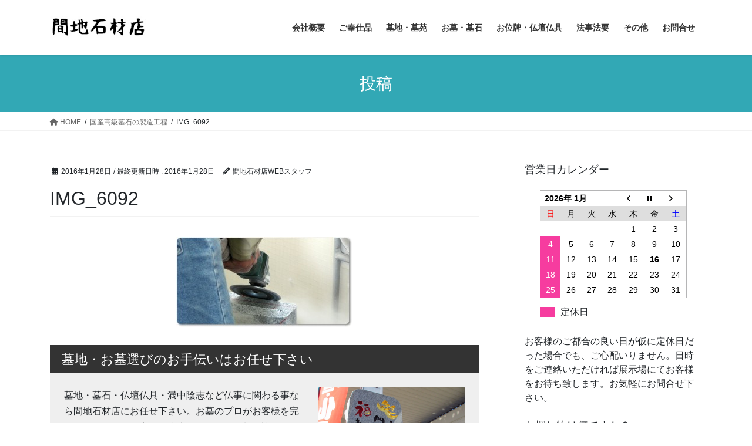

--- FILE ---
content_type: text/html; charset=UTF-8
request_url: http://maji-sekizaiten.com/%E3%81%8A%E5%A2%93%E3%83%BB%E5%A2%93%E7%9F%B3/%E5%9B%BD%E7%94%A3%E5%A2%93%E7%9F%B3%E8%A3%BD%E9%80%A0%E5%B7%A5%E7%A8%8B/attachment/img_6092/
body_size: 21195
content:
<!DOCTYPE html>
<html lang="ja">
<head>
<meta charset="utf-8">
<meta http-equiv="X-UA-Compatible" content="IE=edge">
<meta name="viewport" content="width=device-width, initial-scale=1">

<meta name='robots' content='index, follow, max-image-preview:large, max-snippet:-1, max-video-preview:-1' />

	<!-- This site is optimized with the Yoast SEO plugin v26.6 - https://yoast.com/wordpress/plugins/seo/ -->
	<title>IMG_6092 - 間地石材店</title>
	<link rel="canonical" href="http://maji-sekizaiten.com/お墓・墓石/国産墓石製造工程/attachment/img_6092/" />
	<meta property="og:locale" content="ja_JP" />
	<meta property="og:type" content="article" />
	<meta property="og:title" content="IMG_6092 - 間地石材店" />
	<meta property="og:url" content="http://maji-sekizaiten.com/お墓・墓石/国産墓石製造工程/attachment/img_6092/" />
	<meta property="og:site_name" content="間地石材店" />
	<meta property="og:image" content="http://maji-sekizaiten.com/%E3%81%8A%E5%A2%93%E3%83%BB%E5%A2%93%E7%9F%B3/%E5%9B%BD%E7%94%A3%E5%A2%93%E7%9F%B3%E8%A3%BD%E9%80%A0%E5%B7%A5%E7%A8%8B/attachment/img_6092" />
	<meta property="og:image:width" content="717" />
	<meta property="og:image:height" content="367" />
	<meta property="og:image:type" content="image/jpeg" />
	<meta name="twitter:card" content="summary_large_image" />
	<script type="application/ld+json" class="yoast-schema-graph">{"@context":"https://schema.org","@graph":[{"@type":"WebPage","@id":"http://maji-sekizaiten.com/%E3%81%8A%E5%A2%93%E3%83%BB%E5%A2%93%E7%9F%B3/%E5%9B%BD%E7%94%A3%E5%A2%93%E7%9F%B3%E8%A3%BD%E9%80%A0%E5%B7%A5%E7%A8%8B/attachment/img_6092/","url":"http://maji-sekizaiten.com/%E3%81%8A%E5%A2%93%E3%83%BB%E5%A2%93%E7%9F%B3/%E5%9B%BD%E7%94%A3%E5%A2%93%E7%9F%B3%E8%A3%BD%E9%80%A0%E5%B7%A5%E7%A8%8B/attachment/img_6092/","name":"IMG_6092 - 間地石材店","isPartOf":{"@id":"http://maji-sekizaiten.com/#website"},"primaryImageOfPage":{"@id":"http://maji-sekizaiten.com/%E3%81%8A%E5%A2%93%E3%83%BB%E5%A2%93%E7%9F%B3/%E5%9B%BD%E7%94%A3%E5%A2%93%E7%9F%B3%E8%A3%BD%E9%80%A0%E5%B7%A5%E7%A8%8B/attachment/img_6092/#primaryimage"},"image":{"@id":"http://maji-sekizaiten.com/%E3%81%8A%E5%A2%93%E3%83%BB%E5%A2%93%E7%9F%B3/%E5%9B%BD%E7%94%A3%E5%A2%93%E7%9F%B3%E8%A3%BD%E9%80%A0%E5%B7%A5%E7%A8%8B/attachment/img_6092/#primaryimage"},"thumbnailUrl":"http://maji-sekizaiten.com/wp-content/uploads/2016/01/IMG_6092.jpg","datePublished":"2016-01-27T15:39:11+00:00","breadcrumb":{"@id":"http://maji-sekizaiten.com/%E3%81%8A%E5%A2%93%E3%83%BB%E5%A2%93%E7%9F%B3/%E5%9B%BD%E7%94%A3%E5%A2%93%E7%9F%B3%E8%A3%BD%E9%80%A0%E5%B7%A5%E7%A8%8B/attachment/img_6092/#breadcrumb"},"inLanguage":"ja","potentialAction":[{"@type":"ReadAction","target":["http://maji-sekizaiten.com/%E3%81%8A%E5%A2%93%E3%83%BB%E5%A2%93%E7%9F%B3/%E5%9B%BD%E7%94%A3%E5%A2%93%E7%9F%B3%E8%A3%BD%E9%80%A0%E5%B7%A5%E7%A8%8B/attachment/img_6092/"]}]},{"@type":"ImageObject","inLanguage":"ja","@id":"http://maji-sekizaiten.com/%E3%81%8A%E5%A2%93%E3%83%BB%E5%A2%93%E7%9F%B3/%E5%9B%BD%E7%94%A3%E5%A2%93%E7%9F%B3%E8%A3%BD%E9%80%A0%E5%B7%A5%E7%A8%8B/attachment/img_6092/#primaryimage","url":"http://maji-sekizaiten.com/wp-content/uploads/2016/01/IMG_6092.jpg","contentUrl":"http://maji-sekizaiten.com/wp-content/uploads/2016/01/IMG_6092.jpg","width":717,"height":367},{"@type":"BreadcrumbList","@id":"http://maji-sekizaiten.com/%E3%81%8A%E5%A2%93%E3%83%BB%E5%A2%93%E7%9F%B3/%E5%9B%BD%E7%94%A3%E5%A2%93%E7%9F%B3%E8%A3%BD%E9%80%A0%E5%B7%A5%E7%A8%8B/attachment/img_6092/#breadcrumb","itemListElement":[{"@type":"ListItem","position":1,"name":"ホーム","item":"http://maji-sekizaiten.com/"},{"@type":"ListItem","position":2,"name":"国産高級墓石の製造工程","item":"http://maji-sekizaiten.com/%e3%81%8a%e5%a2%93%e3%83%bb%e5%a2%93%e7%9f%b3/%e5%9b%bd%e7%94%a3%e5%a2%93%e7%9f%b3%e8%a3%bd%e9%80%a0%e5%b7%a5%e7%a8%8b/"},{"@type":"ListItem","position":3,"name":"IMG_6092"}]},{"@type":"WebSite","@id":"http://maji-sekizaiten.com/#website","url":"http://maji-sekizaiten.com/","name":"間地石材店","description":"岡山・広島　墓地・墓石・仏壇　展示場販売","potentialAction":[{"@type":"SearchAction","target":{"@type":"EntryPoint","urlTemplate":"http://maji-sekizaiten.com/?s={search_term_string}"},"query-input":{"@type":"PropertyValueSpecification","valueRequired":true,"valueName":"search_term_string"}}],"inLanguage":"ja"}]}</script>
	<!-- / Yoast SEO plugin. -->


<link rel="alternate" type="application/rss+xml" title="間地石材店 &raquo; フィード" href="http://maji-sekizaiten.com/feed/" />
<link rel="alternate" type="application/rss+xml" title="間地石材店 &raquo; コメントフィード" href="http://maji-sekizaiten.com/comments/feed/" />
<link rel="alternate" title="oEmbed (JSON)" type="application/json+oembed" href="http://maji-sekizaiten.com/wp-json/oembed/1.0/embed?url=http%3A%2F%2Fmaji-sekizaiten.com%2F%25e3%2581%258a%25e5%25a2%2593%25e3%2583%25bb%25e5%25a2%2593%25e7%259f%25b3%2F%25e5%259b%25bd%25e7%2594%25a3%25e5%25a2%2593%25e7%259f%25b3%25e8%25a3%25bd%25e9%2580%25a0%25e5%25b7%25a5%25e7%25a8%258b%2Fattachment%2Fimg_6092%2F" />
<link rel="alternate" title="oEmbed (XML)" type="text/xml+oembed" href="http://maji-sekizaiten.com/wp-json/oembed/1.0/embed?url=http%3A%2F%2Fmaji-sekizaiten.com%2F%25e3%2581%258a%25e5%25a2%2593%25e3%2583%25bb%25e5%25a2%2593%25e7%259f%25b3%2F%25e5%259b%25bd%25e7%2594%25a3%25e5%25a2%2593%25e7%259f%25b3%25e8%25a3%25bd%25e9%2580%25a0%25e5%25b7%25a5%25e7%25a8%258b%2Fattachment%2Fimg_6092%2F&#038;format=xml" />
<meta name="description" content="" /><style id='wp-img-auto-sizes-contain-inline-css' type='text/css'>
img:is([sizes=auto i],[sizes^="auto," i]){contain-intrinsic-size:3000px 1500px}
/*# sourceURL=wp-img-auto-sizes-contain-inline-css */
</style>
<link rel='stylesheet' id='vkExUnit_common_style-css' href='http://maji-sekizaiten.com/wp-content/plugins/vk-all-in-one-expansion-unit/assets/css/vkExUnit_style.css?ver=9.112.4.0' type='text/css' media='all' />
<style id='vkExUnit_common_style-inline-css' type='text/css'>
:root {--ver_page_top_button_url:url(http://maji-sekizaiten.com/wp-content/plugins/vk-all-in-one-expansion-unit/assets/images/to-top-btn-icon.svg);}@font-face {font-weight: normal;font-style: normal;font-family: "vk_sns";src: url("http://maji-sekizaiten.com/wp-content/plugins/vk-all-in-one-expansion-unit/inc/sns/icons/fonts/vk_sns.eot?-bq20cj");src: url("http://maji-sekizaiten.com/wp-content/plugins/vk-all-in-one-expansion-unit/inc/sns/icons/fonts/vk_sns.eot?#iefix-bq20cj") format("embedded-opentype"),url("http://maji-sekizaiten.com/wp-content/plugins/vk-all-in-one-expansion-unit/inc/sns/icons/fonts/vk_sns.woff?-bq20cj") format("woff"),url("http://maji-sekizaiten.com/wp-content/plugins/vk-all-in-one-expansion-unit/inc/sns/icons/fonts/vk_sns.ttf?-bq20cj") format("truetype"),url("http://maji-sekizaiten.com/wp-content/plugins/vk-all-in-one-expansion-unit/inc/sns/icons/fonts/vk_sns.svg?-bq20cj#vk_sns") format("svg");}
.veu_promotion-alert__content--text {border: 1px solid rgba(0,0,0,0.125);padding: 0.5em 1em;border-radius: var(--vk-size-radius);margin-bottom: var(--vk-margin-block-bottom);font-size: 0.875rem;}/* Alert Content部分に段落タグを入れた場合に最後の段落の余白を0にする */.veu_promotion-alert__content--text p:last-of-type{margin-bottom:0;margin-top: 0;}
/*# sourceURL=vkExUnit_common_style-inline-css */
</style>
<style id='wp-emoji-styles-inline-css' type='text/css'>

	img.wp-smiley, img.emoji {
		display: inline !important;
		border: none !important;
		box-shadow: none !important;
		height: 1em !important;
		width: 1em !important;
		margin: 0 0.07em !important;
		vertical-align: -0.1em !important;
		background: none !important;
		padding: 0 !important;
	}
/*# sourceURL=wp-emoji-styles-inline-css */
</style>
<style id='wp-block-library-inline-css' type='text/css'>
:root{--wp-block-synced-color:#7a00df;--wp-block-synced-color--rgb:122,0,223;--wp-bound-block-color:var(--wp-block-synced-color);--wp-editor-canvas-background:#ddd;--wp-admin-theme-color:#007cba;--wp-admin-theme-color--rgb:0,124,186;--wp-admin-theme-color-darker-10:#006ba1;--wp-admin-theme-color-darker-10--rgb:0,107,160.5;--wp-admin-theme-color-darker-20:#005a87;--wp-admin-theme-color-darker-20--rgb:0,90,135;--wp-admin-border-width-focus:2px}@media (min-resolution:192dpi){:root{--wp-admin-border-width-focus:1.5px}}.wp-element-button{cursor:pointer}:root .has-very-light-gray-background-color{background-color:#eee}:root .has-very-dark-gray-background-color{background-color:#313131}:root .has-very-light-gray-color{color:#eee}:root .has-very-dark-gray-color{color:#313131}:root .has-vivid-green-cyan-to-vivid-cyan-blue-gradient-background{background:linear-gradient(135deg,#00d084,#0693e3)}:root .has-purple-crush-gradient-background{background:linear-gradient(135deg,#34e2e4,#4721fb 50%,#ab1dfe)}:root .has-hazy-dawn-gradient-background{background:linear-gradient(135deg,#faaca8,#dad0ec)}:root .has-subdued-olive-gradient-background{background:linear-gradient(135deg,#fafae1,#67a671)}:root .has-atomic-cream-gradient-background{background:linear-gradient(135deg,#fdd79a,#004a59)}:root .has-nightshade-gradient-background{background:linear-gradient(135deg,#330968,#31cdcf)}:root .has-midnight-gradient-background{background:linear-gradient(135deg,#020381,#2874fc)}:root{--wp--preset--font-size--normal:16px;--wp--preset--font-size--huge:42px}.has-regular-font-size{font-size:1em}.has-larger-font-size{font-size:2.625em}.has-normal-font-size{font-size:var(--wp--preset--font-size--normal)}.has-huge-font-size{font-size:var(--wp--preset--font-size--huge)}.has-text-align-center{text-align:center}.has-text-align-left{text-align:left}.has-text-align-right{text-align:right}.has-fit-text{white-space:nowrap!important}#end-resizable-editor-section{display:none}.aligncenter{clear:both}.items-justified-left{justify-content:flex-start}.items-justified-center{justify-content:center}.items-justified-right{justify-content:flex-end}.items-justified-space-between{justify-content:space-between}.screen-reader-text{border:0;clip-path:inset(50%);height:1px;margin:-1px;overflow:hidden;padding:0;position:absolute;width:1px;word-wrap:normal!important}.screen-reader-text:focus{background-color:#ddd;clip-path:none;color:#444;display:block;font-size:1em;height:auto;left:5px;line-height:normal;padding:15px 23px 14px;text-decoration:none;top:5px;width:auto;z-index:100000}html :where(.has-border-color){border-style:solid}html :where([style*=border-top-color]){border-top-style:solid}html :where([style*=border-right-color]){border-right-style:solid}html :where([style*=border-bottom-color]){border-bottom-style:solid}html :where([style*=border-left-color]){border-left-style:solid}html :where([style*=border-width]){border-style:solid}html :where([style*=border-top-width]){border-top-style:solid}html :where([style*=border-right-width]){border-right-style:solid}html :where([style*=border-bottom-width]){border-bottom-style:solid}html :where([style*=border-left-width]){border-left-style:solid}html :where(img[class*=wp-image-]){height:auto;max-width:100%}:where(figure){margin:0 0 1em}html :where(.is-position-sticky){--wp-admin--admin-bar--position-offset:var(--wp-admin--admin-bar--height,0px)}@media screen and (max-width:600px){html :where(.is-position-sticky){--wp-admin--admin-bar--position-offset:0px}}
/* VK Color Palettes */

/*# sourceURL=wp-block-library-inline-css */
</style><style id='global-styles-inline-css' type='text/css'>
:root{--wp--preset--aspect-ratio--square: 1;--wp--preset--aspect-ratio--4-3: 4/3;--wp--preset--aspect-ratio--3-4: 3/4;--wp--preset--aspect-ratio--3-2: 3/2;--wp--preset--aspect-ratio--2-3: 2/3;--wp--preset--aspect-ratio--16-9: 16/9;--wp--preset--aspect-ratio--9-16: 9/16;--wp--preset--color--black: #000000;--wp--preset--color--cyan-bluish-gray: #abb8c3;--wp--preset--color--white: #ffffff;--wp--preset--color--pale-pink: #f78da7;--wp--preset--color--vivid-red: #cf2e2e;--wp--preset--color--luminous-vivid-orange: #ff6900;--wp--preset--color--luminous-vivid-amber: #fcb900;--wp--preset--color--light-green-cyan: #7bdcb5;--wp--preset--color--vivid-green-cyan: #00d084;--wp--preset--color--pale-cyan-blue: #8ed1fc;--wp--preset--color--vivid-cyan-blue: #0693e3;--wp--preset--color--vivid-purple: #9b51e0;--wp--preset--gradient--vivid-cyan-blue-to-vivid-purple: linear-gradient(135deg,rgb(6,147,227) 0%,rgb(155,81,224) 100%);--wp--preset--gradient--light-green-cyan-to-vivid-green-cyan: linear-gradient(135deg,rgb(122,220,180) 0%,rgb(0,208,130) 100%);--wp--preset--gradient--luminous-vivid-amber-to-luminous-vivid-orange: linear-gradient(135deg,rgb(252,185,0) 0%,rgb(255,105,0) 100%);--wp--preset--gradient--luminous-vivid-orange-to-vivid-red: linear-gradient(135deg,rgb(255,105,0) 0%,rgb(207,46,46) 100%);--wp--preset--gradient--very-light-gray-to-cyan-bluish-gray: linear-gradient(135deg,rgb(238,238,238) 0%,rgb(169,184,195) 100%);--wp--preset--gradient--cool-to-warm-spectrum: linear-gradient(135deg,rgb(74,234,220) 0%,rgb(151,120,209) 20%,rgb(207,42,186) 40%,rgb(238,44,130) 60%,rgb(251,105,98) 80%,rgb(254,248,76) 100%);--wp--preset--gradient--blush-light-purple: linear-gradient(135deg,rgb(255,206,236) 0%,rgb(152,150,240) 100%);--wp--preset--gradient--blush-bordeaux: linear-gradient(135deg,rgb(254,205,165) 0%,rgb(254,45,45) 50%,rgb(107,0,62) 100%);--wp--preset--gradient--luminous-dusk: linear-gradient(135deg,rgb(255,203,112) 0%,rgb(199,81,192) 50%,rgb(65,88,208) 100%);--wp--preset--gradient--pale-ocean: linear-gradient(135deg,rgb(255,245,203) 0%,rgb(182,227,212) 50%,rgb(51,167,181) 100%);--wp--preset--gradient--electric-grass: linear-gradient(135deg,rgb(202,248,128) 0%,rgb(113,206,126) 100%);--wp--preset--gradient--midnight: linear-gradient(135deg,rgb(2,3,129) 0%,rgb(40,116,252) 100%);--wp--preset--font-size--small: 13px;--wp--preset--font-size--medium: 20px;--wp--preset--font-size--large: 36px;--wp--preset--font-size--x-large: 42px;--wp--preset--spacing--20: 0.44rem;--wp--preset--spacing--30: 0.67rem;--wp--preset--spacing--40: 1rem;--wp--preset--spacing--50: 1.5rem;--wp--preset--spacing--60: 2.25rem;--wp--preset--spacing--70: 3.38rem;--wp--preset--spacing--80: 5.06rem;--wp--preset--shadow--natural: 6px 6px 9px rgba(0, 0, 0, 0.2);--wp--preset--shadow--deep: 12px 12px 50px rgba(0, 0, 0, 0.4);--wp--preset--shadow--sharp: 6px 6px 0px rgba(0, 0, 0, 0.2);--wp--preset--shadow--outlined: 6px 6px 0px -3px rgb(255, 255, 255), 6px 6px rgb(0, 0, 0);--wp--preset--shadow--crisp: 6px 6px 0px rgb(0, 0, 0);}:where(.is-layout-flex){gap: 0.5em;}:where(.is-layout-grid){gap: 0.5em;}body .is-layout-flex{display: flex;}.is-layout-flex{flex-wrap: wrap;align-items: center;}.is-layout-flex > :is(*, div){margin: 0;}body .is-layout-grid{display: grid;}.is-layout-grid > :is(*, div){margin: 0;}:where(.wp-block-columns.is-layout-flex){gap: 2em;}:where(.wp-block-columns.is-layout-grid){gap: 2em;}:where(.wp-block-post-template.is-layout-flex){gap: 1.25em;}:where(.wp-block-post-template.is-layout-grid){gap: 1.25em;}.has-black-color{color: var(--wp--preset--color--black) !important;}.has-cyan-bluish-gray-color{color: var(--wp--preset--color--cyan-bluish-gray) !important;}.has-white-color{color: var(--wp--preset--color--white) !important;}.has-pale-pink-color{color: var(--wp--preset--color--pale-pink) !important;}.has-vivid-red-color{color: var(--wp--preset--color--vivid-red) !important;}.has-luminous-vivid-orange-color{color: var(--wp--preset--color--luminous-vivid-orange) !important;}.has-luminous-vivid-amber-color{color: var(--wp--preset--color--luminous-vivid-amber) !important;}.has-light-green-cyan-color{color: var(--wp--preset--color--light-green-cyan) !important;}.has-vivid-green-cyan-color{color: var(--wp--preset--color--vivid-green-cyan) !important;}.has-pale-cyan-blue-color{color: var(--wp--preset--color--pale-cyan-blue) !important;}.has-vivid-cyan-blue-color{color: var(--wp--preset--color--vivid-cyan-blue) !important;}.has-vivid-purple-color{color: var(--wp--preset--color--vivid-purple) !important;}.has-black-background-color{background-color: var(--wp--preset--color--black) !important;}.has-cyan-bluish-gray-background-color{background-color: var(--wp--preset--color--cyan-bluish-gray) !important;}.has-white-background-color{background-color: var(--wp--preset--color--white) !important;}.has-pale-pink-background-color{background-color: var(--wp--preset--color--pale-pink) !important;}.has-vivid-red-background-color{background-color: var(--wp--preset--color--vivid-red) !important;}.has-luminous-vivid-orange-background-color{background-color: var(--wp--preset--color--luminous-vivid-orange) !important;}.has-luminous-vivid-amber-background-color{background-color: var(--wp--preset--color--luminous-vivid-amber) !important;}.has-light-green-cyan-background-color{background-color: var(--wp--preset--color--light-green-cyan) !important;}.has-vivid-green-cyan-background-color{background-color: var(--wp--preset--color--vivid-green-cyan) !important;}.has-pale-cyan-blue-background-color{background-color: var(--wp--preset--color--pale-cyan-blue) !important;}.has-vivid-cyan-blue-background-color{background-color: var(--wp--preset--color--vivid-cyan-blue) !important;}.has-vivid-purple-background-color{background-color: var(--wp--preset--color--vivid-purple) !important;}.has-black-border-color{border-color: var(--wp--preset--color--black) !important;}.has-cyan-bluish-gray-border-color{border-color: var(--wp--preset--color--cyan-bluish-gray) !important;}.has-white-border-color{border-color: var(--wp--preset--color--white) !important;}.has-pale-pink-border-color{border-color: var(--wp--preset--color--pale-pink) !important;}.has-vivid-red-border-color{border-color: var(--wp--preset--color--vivid-red) !important;}.has-luminous-vivid-orange-border-color{border-color: var(--wp--preset--color--luminous-vivid-orange) !important;}.has-luminous-vivid-amber-border-color{border-color: var(--wp--preset--color--luminous-vivid-amber) !important;}.has-light-green-cyan-border-color{border-color: var(--wp--preset--color--light-green-cyan) !important;}.has-vivid-green-cyan-border-color{border-color: var(--wp--preset--color--vivid-green-cyan) !important;}.has-pale-cyan-blue-border-color{border-color: var(--wp--preset--color--pale-cyan-blue) !important;}.has-vivid-cyan-blue-border-color{border-color: var(--wp--preset--color--vivid-cyan-blue) !important;}.has-vivid-purple-border-color{border-color: var(--wp--preset--color--vivid-purple) !important;}.has-vivid-cyan-blue-to-vivid-purple-gradient-background{background: var(--wp--preset--gradient--vivid-cyan-blue-to-vivid-purple) !important;}.has-light-green-cyan-to-vivid-green-cyan-gradient-background{background: var(--wp--preset--gradient--light-green-cyan-to-vivid-green-cyan) !important;}.has-luminous-vivid-amber-to-luminous-vivid-orange-gradient-background{background: var(--wp--preset--gradient--luminous-vivid-amber-to-luminous-vivid-orange) !important;}.has-luminous-vivid-orange-to-vivid-red-gradient-background{background: var(--wp--preset--gradient--luminous-vivid-orange-to-vivid-red) !important;}.has-very-light-gray-to-cyan-bluish-gray-gradient-background{background: var(--wp--preset--gradient--very-light-gray-to-cyan-bluish-gray) !important;}.has-cool-to-warm-spectrum-gradient-background{background: var(--wp--preset--gradient--cool-to-warm-spectrum) !important;}.has-blush-light-purple-gradient-background{background: var(--wp--preset--gradient--blush-light-purple) !important;}.has-blush-bordeaux-gradient-background{background: var(--wp--preset--gradient--blush-bordeaux) !important;}.has-luminous-dusk-gradient-background{background: var(--wp--preset--gradient--luminous-dusk) !important;}.has-pale-ocean-gradient-background{background: var(--wp--preset--gradient--pale-ocean) !important;}.has-electric-grass-gradient-background{background: var(--wp--preset--gradient--electric-grass) !important;}.has-midnight-gradient-background{background: var(--wp--preset--gradient--midnight) !important;}.has-small-font-size{font-size: var(--wp--preset--font-size--small) !important;}.has-medium-font-size{font-size: var(--wp--preset--font-size--medium) !important;}.has-large-font-size{font-size: var(--wp--preset--font-size--large) !important;}.has-x-large-font-size{font-size: var(--wp--preset--font-size--x-large) !important;}
/*# sourceURL=global-styles-inline-css */
</style>

<style id='classic-theme-styles-inline-css' type='text/css'>
/*! This file is auto-generated */
.wp-block-button__link{color:#fff;background-color:#32373c;border-radius:9999px;box-shadow:none;text-decoration:none;padding:calc(.667em + 2px) calc(1.333em + 2px);font-size:1.125em}.wp-block-file__button{background:#32373c;color:#fff;text-decoration:none}
/*# sourceURL=/wp-includes/css/classic-themes.min.css */
</style>
<link rel='stylesheet' id='biz-cal-style-css' href='http://maji-sekizaiten.com/wp-content/plugins/biz-calendar/biz-cal.css?ver=2.2.0' type='text/css' media='all' />
<link rel='stylesheet' id='contact-form-7-css' href='http://maji-sekizaiten.com/wp-content/plugins/contact-form-7/includes/css/styles.css?ver=6.1.4' type='text/css' media='all' />
<link rel='stylesheet' id='vk-swiper-style-css' href='http://maji-sekizaiten.com/wp-content/plugins/vk-blocks/vendor/vektor-inc/vk-swiper/src/assets/css/swiper-bundle.min.css?ver=11.0.2' type='text/css' media='all' />
<link rel='stylesheet' id='bootstrap-4-style-css' href='http://maji-sekizaiten.com/wp-content/themes/lightning/_g2/library/bootstrap-4/css/bootstrap.min.css?ver=4.5.0' type='text/css' media='all' />
<link rel='stylesheet' id='lightning-common-style-css' href='http://maji-sekizaiten.com/wp-content/themes/lightning/_g2/assets/css/common.css?ver=15.32.4' type='text/css' media='all' />
<style id='lightning-common-style-inline-css' type='text/css'>
/* vk-mobile-nav */:root {--vk-mobile-nav-menu-btn-bg-src: url("http://maji-sekizaiten.com/wp-content/themes/lightning/_g2/inc/vk-mobile-nav/package/images/vk-menu-btn-black.svg");--vk-mobile-nav-menu-btn-close-bg-src: url("http://maji-sekizaiten.com/wp-content/themes/lightning/_g2/inc/vk-mobile-nav/package/images/vk-menu-close-black.svg");--vk-menu-acc-icon-open-black-bg-src: url("http://maji-sekizaiten.com/wp-content/themes/lightning/_g2/inc/vk-mobile-nav/package/images/vk-menu-acc-icon-open-black.svg");--vk-menu-acc-icon-open-white-bg-src: url("http://maji-sekizaiten.com/wp-content/themes/lightning/_g2/inc/vk-mobile-nav/package/images/vk-menu-acc-icon-open-white.svg");--vk-menu-acc-icon-close-black-bg-src: url("http://maji-sekizaiten.com/wp-content/themes/lightning/_g2/inc/vk-mobile-nav/package/images/vk-menu-close-black.svg");--vk-menu-acc-icon-close-white-bg-src: url("http://maji-sekizaiten.com/wp-content/themes/lightning/_g2/inc/vk-mobile-nav/package/images/vk-menu-close-white.svg");}
/*# sourceURL=lightning-common-style-inline-css */
</style>
<link rel='stylesheet' id='lightning-design-style-css' href='http://maji-sekizaiten.com/wp-content/themes/lightning/_g2/design-skin/origin2/css/style.css?ver=15.32.4' type='text/css' media='all' />
<style id='lightning-design-style-inline-css' type='text/css'>
:root {--color-key:#32a8b5;--wp--preset--color--vk-color-primary:#32a8b5;--color-key-dark:#32a8b5;}
/* ltg common custom */:root {--vk-menu-acc-btn-border-color:#333;--vk-color-primary:#32a8b5;--vk-color-primary-dark:#32a8b5;--vk-color-primary-vivid:#37b9c7;--color-key:#32a8b5;--wp--preset--color--vk-color-primary:#32a8b5;--color-key-dark:#32a8b5;}.veu_color_txt_key { color:#32a8b5 ; }.veu_color_bg_key { background-color:#32a8b5 ; }.veu_color_border_key { border-color:#32a8b5 ; }.btn-default { border-color:#32a8b5;color:#32a8b5;}.btn-default:focus,.btn-default:hover { border-color:#32a8b5;background-color: #32a8b5; }.wp-block-search__button,.btn-primary { background-color:#32a8b5;border-color:#32a8b5; }.wp-block-search__button:focus,.wp-block-search__button:hover,.btn-primary:not(:disabled):not(.disabled):active,.btn-primary:focus,.btn-primary:hover { background-color:#32a8b5;border-color:#32a8b5; }.btn-outline-primary { color : #32a8b5 ; border-color:#32a8b5; }.btn-outline-primary:not(:disabled):not(.disabled):active,.btn-outline-primary:focus,.btn-outline-primary:hover { color : #fff; background-color:#32a8b5;border-color:#32a8b5; }a { color:#337ab7; }
.tagcloud a:before { font-family: "Font Awesome 5 Free";content: "\f02b";font-weight: bold; }
.media .media-body .media-heading a:hover { color:#32a8b5; }@media (min-width: 768px){.gMenu > li:before,.gMenu > li.menu-item-has-children::after { border-bottom-color:#32a8b5 }.gMenu li li { background-color:#32a8b5 }.gMenu li li a:hover { background-color:#32a8b5; }} /* @media (min-width: 768px) */.page-header { background-color:#32a8b5; }h2,.mainSection-title { border-top-color:#32a8b5; }h3:after,.subSection-title:after { border-bottom-color:#32a8b5; }ul.page-numbers li span.page-numbers.current,.page-link dl .post-page-numbers.current { background-color:#32a8b5; }.pager li > a { border-color:#32a8b5;color:#32a8b5;}.pager li > a:hover { background-color:#32a8b5;color:#fff;}.siteFooter { border-top-color:#32a8b5; }dt { border-left-color:#32a8b5; }:root {--g_nav_main_acc_icon_open_url:url(http://maji-sekizaiten.com/wp-content/themes/lightning/_g2/inc/vk-mobile-nav/package/images/vk-menu-acc-icon-open-black.svg);--g_nav_main_acc_icon_close_url: url(http://maji-sekizaiten.com/wp-content/themes/lightning/_g2/inc/vk-mobile-nav/package/images/vk-menu-close-black.svg);--g_nav_sub_acc_icon_open_url: url(http://maji-sekizaiten.com/wp-content/themes/lightning/_g2/inc/vk-mobile-nav/package/images/vk-menu-acc-icon-open-white.svg);--g_nav_sub_acc_icon_close_url: url(http://maji-sekizaiten.com/wp-content/themes/lightning/_g2/inc/vk-mobile-nav/package/images/vk-menu-close-white.svg);}
/*# sourceURL=lightning-design-style-inline-css */
</style>
<link rel='stylesheet' id='veu-cta-css' href='http://maji-sekizaiten.com/wp-content/plugins/vk-all-in-one-expansion-unit/inc/call-to-action/package/assets/css/style.css?ver=9.112.4.0' type='text/css' media='all' />
<link rel='stylesheet' id='vk-blocks-build-css-css' href='http://maji-sekizaiten.com/wp-content/plugins/vk-blocks/build/block-build.css?ver=1.115.1.1' type='text/css' media='all' />
<style id='vk-blocks-build-css-inline-css' type='text/css'>

	:root {
		--vk_image-mask-circle: url(http://maji-sekizaiten.com/wp-content/plugins/vk-blocks/inc/vk-blocks/images/circle.svg);
		--vk_image-mask-wave01: url(http://maji-sekizaiten.com/wp-content/plugins/vk-blocks/inc/vk-blocks/images/wave01.svg);
		--vk_image-mask-wave02: url(http://maji-sekizaiten.com/wp-content/plugins/vk-blocks/inc/vk-blocks/images/wave02.svg);
		--vk_image-mask-wave03: url(http://maji-sekizaiten.com/wp-content/plugins/vk-blocks/inc/vk-blocks/images/wave03.svg);
		--vk_image-mask-wave04: url(http://maji-sekizaiten.com/wp-content/plugins/vk-blocks/inc/vk-blocks/images/wave04.svg);
	}
	

	:root {

		--vk-balloon-border-width:1px;

		--vk-balloon-speech-offset:-12px;
	}
	

	:root {
		--vk_flow-arrow: url(http://maji-sekizaiten.com/wp-content/plugins/vk-blocks/inc/vk-blocks/images/arrow_bottom.svg);
	}
	
/*# sourceURL=vk-blocks-build-css-inline-css */
</style>
<link rel='stylesheet' id='lightning-theme-style-css' href='http://maji-sekizaiten.com/wp-content/themes/lightning/style.css?ver=15.32.4' type='text/css' media='all' />
<link rel='stylesheet' id='vk-font-awesome-css' href='http://maji-sekizaiten.com/wp-content/themes/lightning/vendor/vektor-inc/font-awesome-versions/src/versions/6/css/all.min.css?ver=6.6.0' type='text/css' media='all' />
<script type="text/javascript" src="http://maji-sekizaiten.com/wp-includes/js/jquery/jquery.min.js?ver=3.7.1" id="jquery-core-js"></script>
<script type="text/javascript" src="http://maji-sekizaiten.com/wp-includes/js/jquery/jquery-migrate.min.js?ver=3.4.1" id="jquery-migrate-js"></script>
<script type="text/javascript" id="biz-cal-script-js-extra">
/* <![CDATA[ */
var bizcalOptions = {"holiday_title":"\u5b9a\u4f11\u65e5","sun":"on","temp_holidays":"2015-12-28\r\n2015-12-29\r\n2015-12-30\r\n2015-12-31\r\n2016-01-01\r\n2016-01-02\r\n2016-01-03\r\n2016-01-04\r\n2016-01-05","temp_weekdays":"","eventday_title":"","eventday_url":"","eventdays":"","month_limit":"\u5236\u9650\u306a\u3057","nextmonthlimit":"12","prevmonthlimit":"12","plugindir":"http://maji-sekizaiten.com/wp-content/plugins/biz-calendar/","national_holiday":""};
//# sourceURL=biz-cal-script-js-extra
/* ]]> */
</script>
<script type="text/javascript" src="http://maji-sekizaiten.com/wp-content/plugins/biz-calendar/calendar.js?ver=2.2.0" id="biz-cal-script-js"></script>
<link rel="https://api.w.org/" href="http://maji-sekizaiten.com/wp-json/" /><link rel="alternate" title="JSON" type="application/json" href="http://maji-sekizaiten.com/wp-json/wp/v2/media/1141" /><link rel="EditURI" type="application/rsd+xml" title="RSD" href="http://maji-sekizaiten.com/xmlrpc.php?rsd" />
<meta name="generator" content="WordPress 6.9" />
<link rel='shortlink' href='http://maji-sekizaiten.com/?p=1141' />
<style id="lightning-color-custom-for-plugins" type="text/css">/* ltg theme common */.color_key_bg,.color_key_bg_hover:hover{background-color: #32a8b5;}.color_key_txt,.color_key_txt_hover:hover{color: #32a8b5;}.color_key_border,.color_key_border_hover:hover{border-color: #32a8b5;}.color_key_dark_bg,.color_key_dark_bg_hover:hover{background-color: #32a8b5;}.color_key_dark_txt,.color_key_dark_txt_hover:hover{color: #32a8b5;}.color_key_dark_border,.color_key_dark_border_hover:hover{border-color: #32a8b5;}</style><!-- [ VK All in One Expansion Unit OGP ] -->
<meta property="og:site_name" content="間地石材店" />
<meta property="og:url" content="http://maji-sekizaiten.com/%e3%81%8a%e5%a2%93%e3%83%bb%e5%a2%93%e7%9f%b3/%e5%9b%bd%e7%94%a3%e5%a2%93%e7%9f%b3%e8%a3%bd%e9%80%a0%e5%b7%a5%e7%a8%8b/attachment/img_6092/" />
<meta property="og:title" content="IMG_6092 | 間地石材店" />
<meta property="og:description" content="" />
<meta property="og:type" content="article" />
<!-- [ / VK All in One Expansion Unit OGP ] -->
<!-- [ VK All in One Expansion Unit twitter card ] -->
<meta name="twitter:card" content="summary_large_image">
<meta name="twitter:description" content="">
<meta name="twitter:title" content="IMG_6092 | 間地石材店">
<meta name="twitter:url" content="http://maji-sekizaiten.com/%e3%81%8a%e5%a2%93%e3%83%bb%e5%a2%93%e7%9f%b3/%e5%9b%bd%e7%94%a3%e5%a2%93%e7%9f%b3%e8%a3%bd%e9%80%a0%e5%b7%a5%e7%a8%8b/attachment/img_6092/">
	<meta name="twitter:domain" content="maji-sekizaiten.com">
	<!-- [ / VK All in One Expansion Unit twitter card ] -->
	<link rel="icon" href="http://maji-sekizaiten.com/wp-content/uploads/2021/05/cropped-d160a53f71104dc4e5ed3c300ba3ba79-32x32.png" sizes="32x32" />
<link rel="icon" href="http://maji-sekizaiten.com/wp-content/uploads/2021/05/cropped-d160a53f71104dc4e5ed3c300ba3ba79-192x192.png" sizes="192x192" />
<link rel="apple-touch-icon" href="http://maji-sekizaiten.com/wp-content/uploads/2021/05/cropped-d160a53f71104dc4e5ed3c300ba3ba79-180x180.png" />
<meta name="msapplication-TileImage" content="http://maji-sekizaiten.com/wp-content/uploads/2021/05/cropped-d160a53f71104dc4e5ed3c300ba3ba79-270x270.png" />
<!-- [ VK All in One Expansion Unit Article Structure Data ] --><script type="application/ld+json">{"@context":"https://schema.org/","@type":"Article","headline":"IMG_6092","image":"","datePublished":"2016-01-28T00:39:11+09:00","dateModified":"2016-01-28T00:39:11+09:00","author":{"@type":"","name":"間地石材店WEBスタッフ","url":"http://maji-sekizaiten.com/","sameAs":""}}</script><!-- [ / VK All in One Expansion Unit Article Structure Data ] -->
</head>
<body class="attachment wp-singular attachment-template-default single single-attachment postid-1141 attachmentid-1141 attachment-jpeg wp-theme-lightning vk-blocks fa_v6_css post-name-img_6092 post-type-attachment sidebar-fix sidebar-fix-priority-top bootstrap4 device-pc">
<a class="skip-link screen-reader-text" href="#main">コンテンツへスキップ</a>
<a class="skip-link screen-reader-text" href="#vk-mobile-nav">ナビゲーションに移動</a>
<header class="siteHeader">
		<div class="container siteHeadContainer">
		<div class="navbar-header">
						<p class="navbar-brand siteHeader_logo">
			<a href="http://maji-sekizaiten.com/">
				<span><img src="http://maji-sekizaiten.com/wp-content/uploads/2016/01/0b5e4d18de36649ebedb51708f30c124.jpg" alt="間地石材店" /></span>
			</a>
			</p>
					</div>

					<div id="gMenu_outer" class="gMenu_outer">
				<nav class="menu-%e3%83%98%e3%83%83%e3%83%80%e3%83%bc%e3%83%a1%e3%83%8b%e3%83%a5%e3%83%bc-container"><ul id="menu-%e3%83%98%e3%83%83%e3%83%80%e3%83%bc%e3%83%a1%e3%83%8b%e3%83%a5%e3%83%bc" class="menu gMenu vk-menu-acc"><li id="menu-item-31" class="menu-item menu-item-type-post_type menu-item-object-page menu-item-has-children"><a href="http://maji-sekizaiten.com/%e4%bc%9a%e7%a4%be%e6%a6%82%e8%a6%81/"><strong class="gMenu_name">会社概要</strong></a>
<ul class="sub-menu">
	<li id="menu-item-1181" class="menu-item menu-item-type-post_type menu-item-object-page"><a href="http://maji-sekizaiten.com/%e4%bc%9a%e7%a4%be%e6%a6%82%e8%a6%81/%e4%bb%a3%e8%a1%a8%e8%80%85%e3%83%97%e3%83%ad%e3%83%95%e3%82%a3%e3%83%bc%e3%83%ab/">代表者ごあいさつ</a></li>
	<li id="menu-item-144" class="menu-item menu-item-type-post_type menu-item-object-page"><a href="http://maji-sekizaiten.com/%e5%b1%95%e7%a4%ba%e5%a0%b4%e3%81%ae%e3%81%94%e6%a1%88%e5%86%85/">展示場のご案内</a></li>
	<li id="menu-item-871" class="menu-item menu-item-type-custom menu-item-object-custom"><a href="http://maji-sekizaiten.com/category/%E3%81%94%E6%84%8F%E8%A6%8B%E3%83%BB%E3%81%94%E8%B3%AA%E5%95%8F%E3%81%B8%E3%81%AE%E3%81%94%E5%9B%9E%E7%AD%94/">ご質問へのご回答</a></li>
	<li id="menu-item-13" class="menu-item menu-item-type-post_type menu-item-object-page"><a href="http://maji-sekizaiten.com/%e9%80%9a%e4%bf%a1%e8%b2%a9%e5%a3%b2%e6%b3%95%e3%81%ab%e5%9f%ba%e3%81%a5%e3%81%8f%e8%a1%a8%e8%a8%98/">通信販売法に基づく表記</a></li>
	<li id="menu-item-167" class="menu-item menu-item-type-post_type menu-item-object-page"><a href="http://maji-sekizaiten.com/%e4%bb%a3%e7%90%86%e5%ba%97%e3%83%bb%e3%83%91%e3%83%bc%e3%83%88%e3%83%8a%e3%83%bc%e5%8b%9f%e9%9b%86/">代理店・パートナー募集</a></li>
	<li id="menu-item-164" class="menu-item menu-item-type-post_type menu-item-object-page"><a href="http://maji-sekizaiten.com/%e7%8f%be%e5%a0%b4%e3%82%b9%e3%82%bf%e3%83%83%e3%83%95%e3%83%bb%e3%82%a2%e3%83%ab%e3%83%90%e3%82%a4%e3%83%88%e5%8b%9f%e9%9b%86%ef%bc%88%e5%b2%a1%e5%b1%b1%e7%9c%8c%e5%b0%8f%e7%94%b0%e9%83%a1%e7%9f%a2/">現場スタッフ・アルバイト募集</a></li>
	<li id="menu-item-27" class="menu-item menu-item-type-post_type menu-item-object-page menu-item-has-children"><a href="http://maji-sekizaiten.com/%e3%82%b5%e3%82%a4%e3%83%88%e3%83%9e%e3%83%83%e3%83%97/">サイトマップ</a>
	<ul class="sub-menu">
		<li id="menu-item-312" class="menu-item menu-item-type-post_type menu-item-object-post"><a href="http://maji-sekizaiten.com/%e6%9b%b4%e6%96%b0%e8%a8%98%e9%8c%b2/%e9%96%93%e5%9c%b0%e7%9f%b3%e6%9d%90%e5%ba%97web%e3%82%b5%e3%82%a4%e3%83%88%e3%83%90%e3%83%8a%e3%83%bc%e4%b8%80%e8%a6%a7%e8%a1%a8/">バナーマップ</a></li>
	</ul>
</li>
</ul>
</li>
<li id="menu-item-680" class="menu-item menu-item-type-post_type menu-item-object-post"><a href="http://maji-sekizaiten.com/%e3%81%8a%e5%a2%93%e3%83%bb%e5%a2%93%e7%9f%b3/%e5%ae%89%e9%81%8e%e3%81%8e%e3%82%8b%e5%80%a4%e6%ae%b5%e3%81%a7%e5%8b%9d%e8%b2%a0%ef%bc%81%e3%81%8a%e5%a2%93%e3%83%bb%e4%bb%8f%e5%a3%87%e8%b6%85%e7%89%b9%e4%be%a1%e8%aa%a4%e3%81%94%e5%a5%89%e4%bb%95/"><strong class="gMenu_name">ご奉仕品</strong></a></li>
<li id="menu-item-34" class="menu-item menu-item-type-post_type menu-item-object-page menu-item-has-children"><a href="http://maji-sekizaiten.com/%e5%b2%a1%e5%b1%b1%e7%9c%8c%e3%81%ae%e5%a2%93%e5%9c%b0%e3%83%bb%e5%a2%93%e8%8b%91/"><strong class="gMenu_name">墓地・墓苑</strong></a>
<ul class="sub-menu">
	<li id="menu-item-1299" class="menu-item menu-item-type-post_type menu-item-object-page"><a href="http://maji-sekizaiten.com/%e8%a5%bf%e6%96%b9%e3%81%aa%e3%81%94%e3%81%bf%e5%a2%93%e8%8b%91/">西方なごみ墓苑</a></li>
	<li id="menu-item-276" class="menu-item menu-item-type-post_type menu-item-object-post"><a href="http://maji-sekizaiten.com/%e5%a2%93%e5%9c%b0%e3%83%bb%e5%a2%93%e8%8b%91/%e5%b8%b8%e6%a5%bd%e5%af%ba%e5%a2%93%e5%9c%b0%ef%bc%88%e4%ba%95%e5%8e%9f%e7%94%ba%ef%bc%89/">常楽寺墓苑</a></li>
	<li id="menu-item-275" class="menu-item menu-item-type-post_type menu-item-object-post"><a href="http://maji-sekizaiten.com/%e5%a2%93%e5%9c%b0%e3%83%bb%e5%a2%93%e8%8b%91/%e8%9e%8d%e7%8e%84%e5%af%ba%e5%a2%93%e5%9c%b0%ef%bc%88%e8%8a%b3%e4%ba%95%e7%94%ba%e7%89%87%e5%a1%9a%ef%bc%89/">融玄寺墓苑</a></li>
	<li id="menu-item-274" class="menu-item menu-item-type-post_type menu-item-object-post"><a href="http://maji-sekizaiten.com/%e5%a2%93%e5%9c%b0%e3%83%bb%e5%a2%93%e8%8b%91/%e8%a5%bf%e6%b1%9f%e5%8e%9f%e5%a2%93%e5%9c%b0/">西江原墓地</a></li>
	<li id="menu-item-273" class="menu-item menu-item-type-post_type menu-item-object-post"><a href="http://maji-sekizaiten.com/%e5%a2%93%e5%9c%b0%e3%83%bb%e5%a2%93%e8%8b%91/%e9%87%91%e9%be%8d%e5%af%ba%e5%a2%93%e5%9c%b0%ef%bc%88%e7%9f%a2%e6%8e%9b%e7%94%ba%ef%bc%89/">金龍寺墓地</a></li>
	<li id="menu-item-272" class="menu-item menu-item-type-post_type menu-item-object-post"><a href="http://maji-sekizaiten.com/%e5%a2%93%e5%9c%b0%e3%83%bb%e5%a2%93%e8%8b%91/%e5%a4%a7%e5%bc%98%e5%af%ba%e5%a2%93%e5%9c%b0/">大弘寺墓地</a></li>
	<li id="menu-item-271" class="menu-item menu-item-type-post_type menu-item-object-post"><a href="http://maji-sekizaiten.com/%e5%a2%93%e5%9c%b0%e3%83%bb%e5%a2%93%e8%8b%91/%e8%a5%bf%e6%b1%9f%e5%8e%9f%e5%a2%93%e8%8b%91/">西江原墓苑</a></li>
	<li id="menu-item-270" class="menu-item menu-item-type-post_type menu-item-object-post"><a href="http://maji-sekizaiten.com/%e5%a2%93%e5%9c%b0%e3%83%bb%e5%a2%93%e8%8b%91/%e3%81%9d%e3%81%ae%e4%bb%96/">その他</a></li>
</ul>
</li>
<li id="menu-item-46" class="menu-item menu-item-type-post_type menu-item-object-page menu-item-has-children"><a href="http://maji-sekizaiten.com/%e3%81%8a%e5%a2%93%e3%83%bb%e5%a2%93%e7%9f%b3/"><strong class="gMenu_name">お墓・墓石</strong></a>
<ul class="sub-menu">
	<li id="menu-item-49" class="menu-item menu-item-type-post_type menu-item-object-post"><a href="http://maji-sekizaiten.com/%e3%81%8a%e5%a2%93%e3%83%bb%e5%a2%93%e7%9f%b3/%e3%83%97%e3%83%ad%e3%81%8c%e6%95%99%e3%81%88%e3%82%8b%e5%a4%b1%e6%95%97%e3%81%97%e3%81%aa%e3%81%84%e3%81%8a%e5%a2%93%e3%81%a5%e3%81%8f%e3%82%8a%ef%bc%93%e3%81%a4%e3%81%ae%e7%a7%98%e7%ad%96/">失敗しないお墓づくりの秘訣</a></li>
	<li id="menu-item-1313" class="menu-item menu-item-type-post_type menu-item-object-post"><a href="http://maji-sekizaiten.com/%e3%81%8a%e5%a2%93%e3%83%bb%e5%a2%93%e7%9f%b3/%e5%ae%8c%e5%85%a8%e5%9b%bd%e7%94%a3%e3%81%ae%e8%a8%bc%ef%bc%81%e7%94%a3%e5%9c%b0%e8%a8%bc%e6%98%8e%e6%9b%b8%e3%81%a8%e8%a3%bd%e9%80%a0%e8%a8%bc%e6%98%8e%e6%9b%b8%e3%81%ab%e3%81%a4%e3%81%84%e3%81%a6/">完全国産の証！産地証明書と製造証明書について</a></li>
	<li id="menu-item-291" class="menu-item menu-item-type-post_type menu-item-object-post"><a href="http://maji-sekizaiten.com/%e3%81%8a%e5%a2%93%e3%83%bb%e5%a2%93%e7%9f%b3/%e5%85%8d%e6%8c%af%e5%a2%93%e7%9f%b3/">免振墓石</a></li>
	<li id="menu-item-189" class="menu-item menu-item-type-post_type menu-item-object-post"><a href="http://maji-sekizaiten.com/%e3%81%8a%e5%a2%93%e3%83%bb%e5%a2%93%e7%9f%b3/%e5%92%8c%e5%a2%93-%e5%8e%b3%e9%81%b8%e9%ab%98%e7%b4%9a%e5%93%81%e5%9b%bd%e7%94%a3%e5%a2%93%e7%9f%b3/">和墓</a></li>
	<li id="menu-item-293" class="menu-item menu-item-type-post_type menu-item-object-post"><a href="http://maji-sekizaiten.com/%e3%81%8a%e5%a2%93%e3%83%bb%e5%a2%93%e7%9f%b3/%e6%b4%8b%e5%a2%93/">洋墓</a></li>
	<li id="menu-item-292" class="menu-item menu-item-type-post_type menu-item-object-post"><a href="http://maji-sekizaiten.com/%e3%81%8a%e5%a2%93%e3%83%bb%e5%a2%93%e7%9f%b3/%e3%83%87%e3%82%b6%e3%82%a4%e3%83%b3%e5%a2%93/">デザイン墓</a></li>
	<li id="menu-item-1022" class="menu-item menu-item-type-post_type menu-item-object-page"><a href="http://maji-sekizaiten.com/%e5%b2%a1%e5%b1%b1-%e5%ba%83%e5%b3%b6%e3%80%80%e5%a2%93%e7%9f%b3%e5%b7%a5%e4%ba%8b%e6%96%bd%e5%b7%a5%e4%be%8b%ef%bc%88%e5%ae%8c%e6%88%90%e5%86%99%e7%9c%9f%e4%b8%80%e8%a6%a7%ef%bc%89/">墓石工事施工例</a></li>
	<li id="menu-item-300" class="menu-item menu-item-type-post_type menu-item-object-post"><a href="http://maji-sekizaiten.com/%e3%81%8a%e5%a2%93%e3%83%bb%e5%a2%93%e7%9f%b3/%e8%bf%bd%e5%8a%a0%e6%96%87%e5%ad%97%e5%bd%ab%e3%82%8a/">追加文字彫り</a></li>
	<li id="menu-item-232" class="menu-item menu-item-type-post_type menu-item-object-post"><a href="http://maji-sekizaiten.com/%e3%81%8a%e5%a2%93%e3%83%bb%e5%a2%93%e7%9f%b3/%e3%81%8a%e3%82%b9%e3%83%a4%e3%83%bb%e3%82%b9%e3%83%a4%e5%a2%93-%e3%81%be%e3%81%94%e3%81%93%e3%82%8d%e4%be%a1%e6%a0%bc2%e4%b8%87%e5%86%86/">おスヤ まごころ価格２万円</a></li>
	<li id="menu-item-290" class="menu-item menu-item-type-post_type menu-item-object-post"><a href="http://maji-sekizaiten.com/%e3%81%8a%e5%a2%93%e3%83%bb%e5%a2%93%e7%9f%b3/%e5%af%84%e3%81%9b%e5%a2%93/">寄せ墓</a></li>
	<li id="menu-item-840" class="menu-item menu-item-type-post_type menu-item-object-post"><a href="http://maji-sekizaiten.com/%e3%81%8a%e5%a2%93%e3%83%bb%e5%a2%93%e7%9f%b3/%e5%b2%a1%e5%b1%b1%e3%83%bb%e5%ba%83%e5%b3%b6%e3%80%80%e6%83%b3%e3%81%84%e3%82%92%e5%bd%a2%e3%81%ab-%e3%83%9a%e3%83%83%e3%83%88%e3%81%ae%e3%81%8a%e5%a2%93/">ペットのお墓</a></li>
	<li id="menu-item-666" class="menu-item menu-item-type-post_type menu-item-object-post"><a href="http://maji-sekizaiten.com/%e3%81%8a%e5%a2%93%e3%83%bb%e5%a2%93%e7%9f%b3/%e5%8a%b9%e6%9e%9c%e7%9a%84%e3%81%aa%e3%81%8a%e5%a2%93%e3%81%ae%e9%9b%91%e8%8d%89%e5%af%be%e7%ad%96/">お墓の雑草対策</a></li>
</ul>
</li>
<li id="menu-item-45" class="menu-item menu-item-type-post_type menu-item-object-page menu-item-has-children"><a href="http://maji-sekizaiten.com/%e3%81%8a%e4%bd%8d%e7%89%8c%e3%83%bb%e4%bb%8f%e5%a3%87%e4%bb%8f%e5%85%b7/"><strong class="gMenu_name">お位牌・仏壇仏具</strong></a>
<ul class="sub-menu">
	<li id="menu-item-311" class="menu-item menu-item-type-post_type menu-item-object-post"><a href="http://maji-sekizaiten.com/%e3%81%8a%e4%bd%8d%e7%89%8c%e3%83%bb%e4%bb%8f%e5%a3%87%e4%bb%8f%e5%85%b7/%e3%81%8a%e4%bd%8d%e7%89%8c/">お位牌・高級位牌</a></li>
	<li id="menu-item-310" class="menu-item menu-item-type-post_type menu-item-object-post"><a href="http://maji-sekizaiten.com/%e3%81%8a%e4%bd%8d%e7%89%8c%e3%83%bb%e4%bb%8f%e5%a3%87%e4%bb%8f%e5%85%b7/%e3%81%8a%e4%bb%8f%e5%a3%87/">お仏壇</a></li>
	<li id="menu-item-309" class="menu-item menu-item-type-post_type menu-item-object-post"><a href="http://maji-sekizaiten.com/%e3%81%8a%e4%bd%8d%e7%89%8c%e3%83%bb%e4%bb%8f%e5%a3%87%e4%bb%8f%e5%85%b7/%e4%bb%8f%e5%85%b7/">仏具</a></li>
</ul>
</li>
<li id="menu-item-44" class="menu-item menu-item-type-post_type menu-item-object-page menu-item-has-children"><a href="http://maji-sekizaiten.com/%e6%b3%95%e8%a6%81%e3%83%bb%e6%b3%95%e4%ba%8b/"><strong class="gMenu_name">法事法要</strong></a>
<ul class="sub-menu">
	<li id="menu-item-297" class="menu-item menu-item-type-post_type menu-item-object-page"><a href="http://maji-sekizaiten.com/%e6%ba%80%e4%b8%ad%e9%99%b0%e5%bf%97%e3%82%ae%e3%83%95%e3%83%88/">満中陰志ギフト</a></li>
	<li id="menu-item-84" class="menu-item menu-item-type-post_type menu-item-object-post"><a href="http://maji-sekizaiten.com/%e6%b3%95%e8%a6%81%e3%83%bb%e6%b3%95%e4%ba%8b/%e9%a3%9f%e5%b7%a5%e6%88%bf%e3%81%a4%e3%81%8a%ef%bc%88%e6%b3%95%e4%ba%8b%e6%b3%95%e8%a6%81%e4%bc%9a%e5%a0%b4%e3%83%bb%e4%bb%95%e5%87%ba%e3%81%97%ef%bc%9a%e5%b2%a1%e5%b1%b1%e7%9c%8c%e5%b0%8f%e7%94%b0/">法事法要仕出し</a></li>
</ul>
</li>
<li id="menu-item-43" class="menu-item menu-item-type-post_type menu-item-object-page menu-item-has-children"><a href="http://maji-sekizaiten.com/%e3%81%9d%e3%81%ae%e4%bb%96/"><strong class="gMenu_name">その他</strong></a>
<ul class="sub-menu">
	<li id="menu-item-1183" class="menu-item menu-item-type-post_type menu-item-object-post"><a href="http://maji-sekizaiten.com/%e3%81%9d%e3%81%ae%e4%bb%96/%e5%b2%a1%e5%b1%b1%e3%80%81%e5%ba%83%e5%b3%b6-%e3%81%8a%e9%81%8d%e8%b7%af%e3%81%95%e3%82%93%e3%82%b0%e3%83%83%e3%82%ba%e3%82%92%e6%a0%bc%e5%ae%89%e3%81%a7%e3%81%94%e5%a5%89%e4%bb%95/">お遍路さんグッズ</a></li>
	<li id="menu-item-1186" class="menu-item menu-item-type-post_type menu-item-object-post"><a href="http://maji-sekizaiten.com/%e3%81%8a%e4%bd%8d%e7%89%8c%e3%83%bb%e4%bb%8f%e5%a3%87%e4%bb%8f%e5%85%b7/%e5%a5%bd%e7%89%a9%e3%82%ad%e3%83%a3%e3%83%b3%e3%83%89%e3%83%ab/">好物キャンドル</a></li>
	<li id="menu-item-294" class="menu-item menu-item-type-post_type menu-item-object-page"><a href="http://maji-sekizaiten.com/%e3%82%ac%e3%83%bc%e3%83%87%e3%83%8b%e3%83%b3%e3%82%b0%e3%83%bb%e5%a4%96%e6%a7%8b%e5%b7%a5%e4%ba%8b/">ガーデニング・エクステリア</a></li>
	<li id="menu-item-738" class="menu-item menu-item-type-post_type menu-item-object-post"><a href="http://maji-sekizaiten.com/%e3%81%8a%e5%a2%93%e3%83%bb%e5%a2%93%e7%9f%b3/%e9%80%8f%e6%b0%b4%e6%80%a7%e5%a4%a9%e7%84%b6%e7%9f%b3%e8%88%97%e8%a3%85%e6%9d%90-%e3%82%b9%e3%83%88%e3%83%bc%e3%83%b3%e3%83%bb%e3%83%ac%e3%82%b8%e3%83%b3/">ストーン・レジン</a></li>
</ul>
</li>
<li id="menu-item-12" class="menu-item menu-item-type-post_type menu-item-object-page menu-item-has-children"><a href="http://maji-sekizaiten.com/%e3%83%a1%e3%83%bc%e3%83%ab%e3%83%95%e3%82%a9%e3%83%bc%e3%83%a0/"><strong class="gMenu_name">お問合せ</strong></a>
<ul class="sub-menu">
	<li id="menu-item-625" class="menu-item menu-item-type-post_type menu-item-object-page"><a href="http://maji-sekizaiten.com/%e3%81%8a%e5%a2%93%e3%82%92%e3%81%8a%e6%80%a5%e3%81%8e%e3%81%aa%e3%81%8a%e5%ae%a2%e6%a7%98%e7%94%a8%e3%80%80%e3%81%8a%e5%95%8f%e5%90%88%e3%81%9b%e3%83%9a%e3%83%bc%e3%82%b8/">お墓をお急ぎのお客様</a></li>
</ul>
</li>
</ul></nav>			</div>
			</div>
	</header>

<div class="section page-header"><div class="container"><div class="row"><div class="col-md-12">
<div class="page-header_pageTitle">
投稿</div>
</div></div></div></div><!-- [ /.page-header ] -->


<!-- [ .breadSection ] --><div class="section breadSection"><div class="container"><div class="row"><ol class="breadcrumb" itemscope itemtype="https://schema.org/BreadcrumbList"><li id="panHome" itemprop="itemListElement" itemscope itemtype="http://schema.org/ListItem"><a itemprop="item" href="http://maji-sekizaiten.com/"><span itemprop="name"><i class="fa fa-home"></i> HOME</span></a><meta itemprop="position" content="1" /></li><li itemprop="itemListElement" itemscope itemtype="http://schema.org/ListItem"><a itemprop="item" href="http://maji-sekizaiten.com/%e3%81%8a%e5%a2%93%e3%83%bb%e5%a2%93%e7%9f%b3/%e5%9b%bd%e7%94%a3%e5%a2%93%e7%9f%b3%e8%a3%bd%e9%80%a0%e5%b7%a5%e7%a8%8b/"><span itemprop="name">国産高級墓石の製造工程</span></a><meta itemprop="position" content="2" /></li><li><span>IMG_6092</span><meta itemprop="position" content="3" /></li></ol></div></div></div><!-- [ /.breadSection ] -->

<div class="section siteContent">
<div class="container">
<div class="row">

	<div class="col mainSection mainSection-col-two baseSection vk_posts-mainSection" id="main" role="main">
				<article id="post-1141" class="entry entry-full post-1141 attachment type-attachment status-inherit hentry">

	
	
		<header class="entry-header">
			<div class="entry-meta">


<span class="published entry-meta_items">2016年1月28日</span>

<span class="entry-meta_items entry-meta_updated">/ 最終更新日時 : <span class="updated">2016年1月28日</span></span>


	
	<span class="vcard author entry-meta_items entry-meta_items_author"><span class="fn">間地石材店WEBスタッフ</span></span>




</div>
				<h1 class="entry-title">
											IMG_6092									</h1>
		</header>

	
	
	<div class="entry-body">
				<p class="attachment"><a href='http://maji-sekizaiten.com/wp-content/uploads/2016/01/IMG_6092.jpg'><img decoding="async" width="300" height="154" src="http://maji-sekizaiten.com/wp-content/uploads/2016/01/IMG_6092-300x154.jpg" class="attachment-medium size-medium" alt="" srcset="http://maji-sekizaiten.com/wp-content/uploads/2016/01/IMG_6092-300x154.jpg 300w, http://maji-sekizaiten.com/wp-content/uploads/2016/01/IMG_6092.jpg 717w" sizes="(max-width: 300px) 100vw, 300px" /></a></p>
<section class="veu_cta" id="veu_cta-106"><h1 class="cta_title">墓地・お墓選びのお手伝いはお任せ下さい</h1><div class="cta_body"><div class="cta_body_image cta_body_image_right"><a href="http://maji-sekizaiten.com/" target="_blank"><img width="1000" height="656" src="http://maji-sekizaiten.com/wp-content/uploads/2015/12/c8742dacf6c4fcf323459c2693289f4f.jpg" class="attachment-large size-large" alt="" srcset="http://maji-sekizaiten.com/wp-content/uploads/2015/12/c8742dacf6c4fcf323459c2693289f4f.jpg 1000w, http://maji-sekizaiten.com/wp-content/uploads/2015/12/c8742dacf6c4fcf323459c2693289f4f-300x197.jpg 300w" sizes="(max-width: 1000px) 100vw, 1000px" /></a></div><div class="cta_body_txt image_exist">墓地・墓石・仏壇仏具・満中陰志など仏事に関わる事なら間地石材店にお任せ下さい。お墓のプロがお客様を完全サポート。ご自宅から当店展示場まで無料送迎するサービスも完備しております。詳しくは、当店ホームページをご一読いただければ幸いです。</div><div class="cta_body_link"><a href="http://maji-sekizaiten.com/" class="btn btn-primary btn-block btn-lg" target="_blank">間地石材店ホームページはこちらから</a></div></div><!-- [ /.vkExUnit_cta_body ] --></section><div class="veu_socialSet veu_socialSet-auto veu_socialSet-position-after veu_contentAddSection"><script>window.twttr=(function(d,s,id){var js,fjs=d.getElementsByTagName(s)[0],t=window.twttr||{};if(d.getElementById(id))return t;js=d.createElement(s);js.id=id;js.src="https://platform.twitter.com/widgets.js";fjs.parentNode.insertBefore(js,fjs);t._e=[];t.ready=function(f){t._e.push(f);};return t;}(document,"script","twitter-wjs"));</script><ul><li class="sb_facebook sb_icon"><a class="sb_icon_inner" href="//www.facebook.com/sharer.php?src=bm&u=http%3A%2F%2Fmaji-sekizaiten.com%2F%25e3%2581%258a%25e5%25a2%2593%25e3%2583%25bb%25e5%25a2%2593%25e7%259f%25b3%2F%25e5%259b%25bd%25e7%2594%25a3%25e5%25a2%2593%25e7%259f%25b3%25e8%25a3%25bd%25e9%2580%25a0%25e5%25b7%25a5%25e7%25a8%258b%2Fattachment%2Fimg_6092%2F&amp;t=IMG_6092%20%7C%20%E9%96%93%E5%9C%B0%E7%9F%B3%E6%9D%90%E5%BA%97" target="_blank" onclick="window.open(this.href,'FBwindow','width=650,height=450,menubar=no,toolbar=no,scrollbars=yes');return false;"><span class="vk_icon_w_r_sns_fb icon_sns"></span><span class="sns_txt">Facebook</span><span class="veu_count_sns_fb"></span></a></li><li class="sb_x_twitter sb_icon"><a class="sb_icon_inner" href="//twitter.com/intent/tweet?url=http%3A%2F%2Fmaji-sekizaiten.com%2F%25e3%2581%258a%25e5%25a2%2593%25e3%2583%25bb%25e5%25a2%2593%25e7%259f%25b3%2F%25e5%259b%25bd%25e7%2594%25a3%25e5%25a2%2593%25e7%259f%25b3%25e8%25a3%25bd%25e9%2580%25a0%25e5%25b7%25a5%25e7%25a8%258b%2Fattachment%2Fimg_6092%2F&amp;text=IMG_6092%20%7C%20%E9%96%93%E5%9C%B0%E7%9F%B3%E6%9D%90%E5%BA%97" target="_blank" ><span class="vk_icon_w_r_sns_x_twitter icon_sns"></span><span class="sns_txt">X</span></a></li><li class="sb_bluesky sb_icon"><a class="sb_icon_inner" href="https://bsky.app/intent/compose?text=IMG_6092%20%7C%20%E9%96%93%E5%9C%B0%E7%9F%B3%E6%9D%90%E5%BA%97%0Ahttp%3A%2F%2Fmaji-sekizaiten.com%2F%25e3%2581%258a%25e5%25a2%2593%25e3%2583%25bb%25e5%25a2%2593%25e7%259f%25b3%2F%25e5%259b%25bd%25e7%2594%25a3%25e5%25a2%2593%25e7%259f%25b3%25e8%25a3%25bd%25e9%2580%25a0%25e5%25b7%25a5%25e7%25a8%258b%2Fattachment%2Fimg_6092%2F" target="_blank" ><span class="vk_icon_w_r_sns_bluesky icon_sns"></span><span class="sns_txt">Bluesky</span></a></li><li class="sb_hatena sb_icon"><a class="sb_icon_inner" href="//b.hatena.ne.jp/add?mode=confirm&url=http%3A%2F%2Fmaji-sekizaiten.com%2F%25e3%2581%258a%25e5%25a2%2593%25e3%2583%25bb%25e5%25a2%2593%25e7%259f%25b3%2F%25e5%259b%25bd%25e7%2594%25a3%25e5%25a2%2593%25e7%259f%25b3%25e8%25a3%25bd%25e9%2580%25a0%25e5%25b7%25a5%25e7%25a8%258b%2Fattachment%2Fimg_6092%2F&amp;title=IMG_6092%20%7C%20%E9%96%93%E5%9C%B0%E7%9F%B3%E6%9D%90%E5%BA%97" target="_blank"  onclick="window.open(this.href,'Hatenawindow','width=650,height=450,menubar=no,toolbar=no,scrollbars=yes');return false;"><span class="vk_icon_w_r_sns_hatena icon_sns"></span><span class="sns_txt">Hatena</span><span class="veu_count_sns_hb"></span></a></li><li class="sb_copy sb_icon"><button class="copy-button sb_icon_inner"data-clipboard-text="IMG_6092 | 間地石材店 http://maji-sekizaiten.com/%e3%81%8a%e5%a2%93%e3%83%bb%e5%a2%93%e7%9f%b3/%e5%9b%bd%e7%94%a3%e5%a2%93%e7%9f%b3%e8%a3%bd%e9%80%a0%e5%b7%a5%e7%a8%8b/attachment/img_6092/"><span class="vk_icon_w_r_sns_copy icon_sns"><i class="fas fa-copy"></i></span><span class="sns_txt">Copy</span></button></li></ul></div><!-- [ /.socialSet ] -->			</div>

	
	
	
	
		<div class="entry-footer">

			
		</div><!-- [ /.entry-footer ] -->
	
	
			
	
		
		
		
		
	
	
</article><!-- [ /#post-1141 ] -->

			</div><!-- [ /.mainSection ] -->

			<div class="col subSection sideSection sideSection-col-two baseSection">
						<aside class="widget widget_bizcalendar" id="bizcalendar-2"><h1 class="widget-title subSection-title">営業日カレンダー</h1><div id='biz_calendar'></div></aside><aside class="widget widget_text" id="text-2">			<div class="textwidget">お客様のご都合の良い日が仮に定休日だった場合でも、ご心配いりません。日時をご連絡いただければ展示場にてお客様をお待ち致します。お気軽にお問合せ下さい。</div>
		</aside><aside class="widget widget_search" id="search-3"><h1 class="widget-title subSection-title">お探し物は何ですか？</h1><form role="search" method="get" id="searchform" class="searchform" action="http://maji-sekizaiten.com/">
				<div>
					<label class="screen-reader-text" for="s">検索:</label>
					<input type="text" value="" name="s" id="s" />
					<input type="submit" id="searchsubmit" value="検索" />
				</div>
			</form></aside><aside class="widget widget_categories" id="categories-2"><h1 class="widget-title subSection-title">メニュー</h1>
			<ul>
					<li class="cat-item cat-item-5"><a href="http://maji-sekizaiten.com/category/%e5%a2%93%e5%9c%b0%e3%83%bb%e5%a2%93%e8%8b%91/">墓地・墓苑</a>
</li>
	<li class="cat-item cat-item-4"><a href="http://maji-sekizaiten.com/category/%e3%81%8a%e5%a2%93%e3%83%bb%e5%a2%93%e7%9f%b3/">お墓・墓石</a>
</li>
	<li class="cat-item cat-item-6"><a href="http://maji-sekizaiten.com/category/%e3%81%8a%e4%bd%8d%e7%89%8c%e3%83%bb%e4%bb%8f%e5%a3%87%e4%bb%8f%e5%85%b7/">お位牌・仏壇仏具</a>
</li>
	<li class="cat-item cat-item-7"><a href="http://maji-sekizaiten.com/category/%e6%b3%95%e8%a6%81%e3%83%bb%e6%b3%95%e4%ba%8b/">法要・法事</a>
</li>
	<li class="cat-item cat-item-8"><a href="http://maji-sekizaiten.com/category/%e3%81%9d%e3%81%ae%e4%bb%96/">その他</a>
</li>
	<li class="cat-item cat-item-11"><a href="http://maji-sekizaiten.com/category/%e9%9b%91%e5%ad%a6%e3%83%bb%e3%83%88%e3%83%aa%e3%83%93%e3%82%a2/">雑学・トリビア</a>
</li>
	<li class="cat-item cat-item-10"><a href="http://maji-sekizaiten.com/category/%e3%81%94%e6%84%8f%e8%a6%8b%e3%83%bb%e3%81%94%e8%b3%aa%e5%95%8f%e3%81%b8%e3%81%ae%e3%81%94%e5%9b%9e%e7%ad%94/">ご意見・ご質問へのご回答</a>
</li>
	<li class="cat-item cat-item-3"><a href="http://maji-sekizaiten.com/category/%e6%9b%b4%e6%96%b0%e8%a8%98%e9%8c%b2/">更新記録</a>
</li>
	<li class="cat-item cat-item-1"><a href="http://maji-sekizaiten.com/category/%e6%9c%aa%e5%88%86%e9%a1%9e/">未分類</a>
</li>
			</ul>

			</aside><aside class="widget widget_vkexunit_contact" id="vkexunit_contact-2"><div class="veu_contact"><a href="http://maji-sekizaiten.com/%E3%83%A1%E3%83%BC%E3%83%AB%E3%83%95%E3%82%A9%E3%83%BC%E3%83%A0/" class="btn btn-primary btn-lg btn-block contact_bt"><span class="contact_bt_txt"><i class="far fa-envelope"></i> お問合せ <i class="far fa-arrow-alt-circle-right"></i></span></a></div></aside><aside class="widget widget_text" id="text-3">			<div class="textwidget"><a href="http://maji-sekizaiten.com/%E3%81%8A%E5%A2%93%E3%83%BB%E5%A2%93%E7%9F%B3/%E3%83%87%E3%82%B6%E3%82%A4%E3%83%B3%E5%A2%93/"><img class="aligncenter wp-image-1062 size-full" src="http://maji-sekizaiten.com/wp-content/uploads/2015/12/7bbba13f229b7544e43872548b23c2d4.jpg" alt="デザイン墓バナー 縦型２" width="310" height="810" /></a>

<a href="http://maji-sekizaiten.com/%E3%81%8A%E5%A2%93%E3%83%BB%E5%A2%93%E7%9F%B3/%E5%9B%BD%E7%94%A3%E5%A2%93%E7%9F%B3%E8%A3%BD%E9%80%A0%E5%B7%A5%E7%A8%8B/"><img class="size-full wp-image-1153 aligncenter" src="http://maji-sekizaiten.com/wp-content/uploads/2015/12/3329c324139c93f893553321136e97fb.png" alt="完全国産加工　バナー" width="300" height="584" /></a>

<h2>QRコード</h2>
<img class="aligncenter size-full wp-image-954" src="http://maji-sekizaiten.com/wp-content/uploads/2015/12/704546696b877a10fa7ebbfa64c2a5d1.jpeg" alt="QRコード" width="182" height="182" />
スマートフォンなどからホームページのアドレスを取り込めます。</div>
		</aside><aside class="widget widget_vkexunit_post_list" id="vkexunit_post_list-4"><div class="veu_postList pt_0"><h1 class="widget-title subSection-title">最近の投稿</h1><div class="postList postList_miniThumb">
<div class="postList_item" id="post-1234">
				<div class="postList_thumbnail">
		<a href="http://maji-sekizaiten.com/%e5%a2%93%e5%9c%b0%e3%83%bb%e5%a2%93%e8%8b%91/%e5%b2%a1%e5%b1%b1%e7%9c%8c%e3%83%bb%e5%ba%83%e5%b3%b6%e7%9c%8c%e3%80%80%e5%a2%93%e3%81%98%e3%81%be%e3%81%84%e3%81%ae%e3%81%94%e7%94%a8%e5%91%bd%e8%b3%9c%e3%82%8a%e3%81%be%e3%81%99%e3%80%82/">
			<img width="150" height="150" src="http://maji-sekizaiten.com/wp-content/uploads/2015/12/015b33d683da97de64241b3601011ac6-150x150.jpg" class="attachment-thumbnail size-thumbnail wp-post-image" alt="" decoding="async" loading="lazy" />		</a>
		</div><!-- [ /.postList_thumbnail ] -->
		<div class="postList_body">
		<div class="postList_title entry-title"><a href="http://maji-sekizaiten.com/%e5%a2%93%e5%9c%b0%e3%83%bb%e5%a2%93%e8%8b%91/%e5%b2%a1%e5%b1%b1%e7%9c%8c%e3%83%bb%e5%ba%83%e5%b3%b6%e7%9c%8c%e3%80%80%e5%a2%93%e3%81%98%e3%81%be%e3%81%84%e3%81%ae%e3%81%94%e7%94%a8%e5%91%bd%e8%b3%9c%e3%82%8a%e3%81%be%e3%81%99%e3%80%82/">岡山県・広島県　「墓じまい」の方法は？撤去したあとのお骨はどうしたら？</a></div><div class="published postList_date postList_meta_items">2025年1月30日</div>	</div><!-- [ /.postList_body ] -->
</div>
		
<div class="postList_item" id="post-1398">
				<div class="postList_thumbnail">
		<a href="http://maji-sekizaiten.com/%e6%9c%aa%e5%88%86%e9%a1%9e/%e5%85%ab%e6%a0%97%e5%af%ba/">
			<img width="150" height="150" src="http://maji-sekizaiten.com/wp-content/uploads/2019/07/img_5119-150x150.jpg" class="attachment-thumbnail size-thumbnail wp-post-image" alt="" decoding="async" loading="lazy" srcset="http://maji-sekizaiten.com/wp-content/uploads/2019/07/img_5119-150x150.jpg 150w, http://maji-sekizaiten.com/wp-content/uploads/2019/07/img_5119-300x300.jpg 300w, http://maji-sekizaiten.com/wp-content/uploads/2019/07/img_5119-768x768.jpg 768w, http://maji-sekizaiten.com/wp-content/uploads/2019/07/img_5119-1024x1024.jpg 1024w, http://maji-sekizaiten.com/wp-content/uploads/2019/07/img_5119.jpg 1388w" sizes="auto, (max-width: 150px) 100vw, 150px" />		</a>
		</div><!-- [ /.postList_thumbnail ] -->
		<div class="postList_body">
		<div class="postList_title entry-title"><a href="http://maji-sekizaiten.com/%e6%9c%aa%e5%88%86%e9%a1%9e/%e5%85%ab%e6%a0%97%e5%af%ba/">八栗寺から岡山を想うす</a></div><div class="published postList_date postList_meta_items">2019年7月31日</div>	</div><!-- [ /.postList_body ] -->
</div>
		
<div class="postList_item" id="post-1296">
				<div class="postList_thumbnail">
		<a href="http://maji-sekizaiten.com/%e5%a2%93%e5%9c%b0%e3%83%bb%e5%a2%93%e8%8b%91/%e7%b4%8d%e9%aa%a8%e5%a0%82%e5%ae%97-%e5%ae%97%e6%b4%be%e4%b8%8d%e5%95%8f-%e5%b2%a1%e5%b1%b1%e3%83%bb%e5%ba%83%e5%b3%b6/">
			<img width="150" height="150" src="http://maji-sekizaiten.com/wp-content/uploads/2017/04/16ed01281f17b4dc5a3d79ae2153741d-150x150.png" class="attachment-thumbnail size-thumbnail wp-post-image" alt="" decoding="async" loading="lazy" />		</a>
		</div><!-- [ /.postList_thumbnail ] -->
		<div class="postList_body">
		<div class="postList_title entry-title"><a href="http://maji-sekizaiten.com/%e5%a2%93%e5%9c%b0%e3%83%bb%e5%a2%93%e8%8b%91/%e7%b4%8d%e9%aa%a8%e5%a0%82%e5%ae%97-%e5%ae%97%e6%b4%be%e4%b8%8d%e5%95%8f-%e5%b2%a1%e5%b1%b1%e3%83%bb%e5%ba%83%e5%b3%b6/">納骨堂宗 宗派不問 岡山・広島 年間管理費無料</a></div><div class="published postList_date postList_meta_items">2017年11月28日</div>	</div><!-- [ /.postList_body ] -->
</div>
		
<div class="postList_item" id="post-1227">
				<div class="postList_thumbnail">
		<a href="http://maji-sekizaiten.com/%e3%81%8a%e5%a2%93%e3%83%bb%e5%a2%93%e7%9f%b3/%e5%ae%8c%e5%85%a8%e5%9b%bd%e7%94%a3%e3%81%ae%e8%a8%bc%ef%bc%81%e7%94%a3%e5%9c%b0%e8%a8%bc%e6%98%8e%e6%9b%b8%e3%81%a8%e8%a3%bd%e9%80%a0%e8%a8%bc%e6%98%8e%e6%9b%b8%e3%81%ab%e3%81%a4%e3%81%84%e3%81%a6/">
			<img width="150" height="150" src="http://maji-sekizaiten.com/wp-content/uploads/2016/03/5a85485f03102df241504865cefc7b6c-150x150.jpg" class="attachment-thumbnail size-thumbnail wp-post-image" alt="" decoding="async" loading="lazy" />		</a>
		</div><!-- [ /.postList_thumbnail ] -->
		<div class="postList_body">
		<div class="postList_title entry-title"><a href="http://maji-sekizaiten.com/%e3%81%8a%e5%a2%93%e3%83%bb%e5%a2%93%e7%9f%b3/%e5%ae%8c%e5%85%a8%e5%9b%bd%e7%94%a3%e3%81%ae%e8%a8%bc%ef%bc%81%e7%94%a3%e5%9c%b0%e8%a8%bc%e6%98%8e%e6%9b%b8%e3%81%a8%e8%a3%bd%e9%80%a0%e8%a8%bc%e6%98%8e%e6%9b%b8%e3%81%ab%e3%81%a4%e3%81%84%e3%81%a6/">完全国産の証！産地証明書と製造証明書について</a></div><div class="published postList_date postList_meta_items">2016年3月9日</div>	</div><!-- [ /.postList_body ] -->
</div>
		
<div class="postList_item" id="post-1093">
				<div class="postList_thumbnail">
		<a href="http://maji-sekizaiten.com/%e3%81%9d%e3%81%ae%e4%bb%96/%e5%b2%a1%e5%b1%b1%e3%80%81%e5%ba%83%e5%b3%b6-%e3%81%8a%e9%81%8d%e8%b7%af%e3%81%95%e3%82%93%e3%82%b0%e3%83%83%e3%82%ba%e3%82%92%e6%a0%bc%e5%ae%89%e3%81%a7%e3%81%94%e5%a5%89%e4%bb%95/">
			<img width="150" height="150" src="http://maji-sekizaiten.com/wp-content/uploads/2016/02/4dcef6f14a8fb52714046dc4aede6cf8-150x150.jpg" class="attachment-thumbnail size-thumbnail wp-post-image" alt="" decoding="async" loading="lazy" srcset="http://maji-sekizaiten.com/wp-content/uploads/2016/02/4dcef6f14a8fb52714046dc4aede6cf8-150x150.jpg 150w, http://maji-sekizaiten.com/wp-content/uploads/2016/02/4dcef6f14a8fb52714046dc4aede6cf8-300x300.jpg 300w, http://maji-sekizaiten.com/wp-content/uploads/2016/02/4dcef6f14a8fb52714046dc4aede6cf8.jpg 700w" sizes="auto, (max-width: 150px) 100vw, 150px" />		</a>
		</div><!-- [ /.postList_thumbnail ] -->
		<div class="postList_body">
		<div class="postList_title entry-title"><a href="http://maji-sekizaiten.com/%e3%81%9d%e3%81%ae%e4%bb%96/%e5%b2%a1%e5%b1%b1%e3%80%81%e5%ba%83%e5%b3%b6-%e3%81%8a%e9%81%8d%e8%b7%af%e3%81%95%e3%82%93%e3%82%b0%e3%83%83%e3%82%ba%e3%82%92%e6%a0%bc%e5%ae%89%e3%81%a7%e3%81%94%e5%a5%89%e4%bb%95/">岡山、広島 お遍路さんグッズを格安でご奉仕（四国八十八箇所巡礼商品）</a></div><div class="published postList_date postList_meta_items">2016年2月3日</div>	</div><!-- [ /.postList_body ] -->
</div>
		
<div class="postList_item" id="post-1095">
				<div class="postList_thumbnail">
		<a href="http://maji-sekizaiten.com/%e3%81%8a%e5%a2%93%e3%83%bb%e5%a2%93%e7%9f%b3/%e4%bc%8a%e4%ba%88%e3%81%ae%e9%8a%98%e7%9f%b3-%e5%a4%a7%e5%b3%b6%e7%9f%b3%e3%81%ae%e7%89%b9%e5%be%b4/">
			<img width="150" height="150" src="http://maji-sekizaiten.com/wp-content/uploads/2016/01/3b2276ead31e8252759f25cf874d7373-150x150.jpg" class="attachment-thumbnail size-thumbnail wp-post-image" alt="" decoding="async" loading="lazy" />		</a>
		</div><!-- [ /.postList_thumbnail ] -->
		<div class="postList_body">
		<div class="postList_title entry-title"><a href="http://maji-sekizaiten.com/%e3%81%8a%e5%a2%93%e3%83%bb%e5%a2%93%e7%9f%b3/%e4%bc%8a%e4%ba%88%e3%81%ae%e9%8a%98%e7%9f%b3-%e5%a4%a7%e5%b3%b6%e7%9f%b3%e3%81%ae%e7%89%b9%e5%be%b4/">伊予の銘石 大島石の特徴</a></div><div class="published postList_date postList_meta_items">2016年2月1日</div>	</div><!-- [ /.postList_body ] -->
</div>
		
<div class="postList_item" id="post-1085">
				<div class="postList_thumbnail">
		<a href="http://maji-sekizaiten.com/%e3%81%8a%e5%a2%93%e3%83%bb%e5%a2%93%e7%9f%b3/%e5%9b%bd%e7%94%a3%e5%a2%93%e7%9f%b3%e8%a3%bd%e9%80%a0%e5%b7%a5%e7%a8%8b/">
			<img width="150" height="150" src="http://maji-sekizaiten.com/wp-content/uploads/2016/01/IMG_4209-150x150.jpg" class="attachment-thumbnail size-thumbnail wp-post-image" alt="" decoding="async" loading="lazy" />		</a>
		</div><!-- [ /.postList_thumbnail ] -->
		<div class="postList_body">
		<div class="postList_title entry-title"><a href="http://maji-sekizaiten.com/%e3%81%8a%e5%a2%93%e3%83%bb%e5%a2%93%e7%9f%b3/%e5%9b%bd%e7%94%a3%e5%a2%93%e7%9f%b3%e8%a3%bd%e9%80%a0%e5%b7%a5%e7%a8%8b/">国産高級墓石の製造工程</a></div><div class="published postList_date postList_meta_items">2016年1月28日</div>	</div><!-- [ /.postList_body ] -->
</div>
		
<div class="postList_item" id="post-1119">
				<div class="postList_thumbnail">
		<a href="http://maji-sekizaiten.com/%e3%81%8a%e5%a2%93%e3%83%bb%e5%a2%93%e7%9f%b3/%e5%b1%b1%e3%81%a7%e3%82%82%e8%b0%b7%e3%81%a7%e3%82%82%e5%bb%ba%e5%a2%93%e5%8f%af%e8%83%bd%ef%bc%81%e3%81%9d%e3%81%ae%e7%a7%98%e5%af%86%e3%81%af%e3%82%ab%e3%83%8b%e3%82%af%e3%83%ac%e3%83%bc%e3%83%b3/">
			<img width="150" height="150" src="http://maji-sekizaiten.com/wp-content/uploads/2016/01/0b8c3a613fc49f93cae33fed09466355-150x150.jpg" class="attachment-thumbnail size-thumbnail wp-post-image" alt="" decoding="async" loading="lazy" />		</a>
		</div><!-- [ /.postList_thumbnail ] -->
		<div class="postList_body">
		<div class="postList_title entry-title"><a href="http://maji-sekizaiten.com/%e3%81%8a%e5%a2%93%e3%83%bb%e5%a2%93%e7%9f%b3/%e5%b1%b1%e3%81%a7%e3%82%82%e8%b0%b7%e3%81%a7%e3%82%82%e5%bb%ba%e5%a2%93%e5%8f%af%e8%83%bd%ef%bc%81%e3%81%9d%e3%81%ae%e7%a7%98%e5%af%86%e3%81%af%e3%82%ab%e3%83%8b%e3%82%af%e3%83%ac%e3%83%bc%e3%83%b3/">山でも谷でも建墓可能！その秘密はカニクレーン</a></div><div class="published postList_date postList_meta_items">2016年1月25日</div>	</div><!-- [ /.postList_body ] -->
</div>
		
<div class="postList_item" id="post-1045">
				<div class="postList_thumbnail">
		<a href="http://maji-sekizaiten.com/%e3%81%8a%e5%a2%93%e3%83%bb%e5%a2%93%e7%9f%b3/%e3%81%86%e3%82%8b%e3%81%86%e5%b9%b4%e3%81%ab%e3%81%8a%e5%a2%93%e3%82%92%e5%bb%ba%e3%81%a6%e3%81%a6%e3%82%82%e8%89%af%e3%81%84%e3%81%ae%ef%bc%9f%e3%81%9d%e3%82%8c%e3%81%a8%e3%82%82%e3%83%80%e3%83%a1/">
			<img width="150" height="150" src="http://maji-sekizaiten.com/wp-content/uploads/2015/12/015b33d683da97de64241b3601011ac6-150x150.jpg" class="attachment-thumbnail size-thumbnail wp-post-image" alt="" decoding="async" loading="lazy" />		</a>
		</div><!-- [ /.postList_thumbnail ] -->
		<div class="postList_body">
		<div class="postList_title entry-title"><a href="http://maji-sekizaiten.com/%e3%81%8a%e5%a2%93%e3%83%bb%e5%a2%93%e7%9f%b3/%e3%81%86%e3%82%8b%e3%81%86%e5%b9%b4%e3%81%ab%e3%81%8a%e5%a2%93%e3%82%92%e5%bb%ba%e3%81%a6%e3%81%a6%e3%82%82%e8%89%af%e3%81%84%e3%81%ae%ef%bc%9f%e3%81%9d%e3%82%8c%e3%81%a8%e3%82%82%e3%83%80%e3%83%a1/">うるう年にお墓を建てても良いの？それともダメなの？</a></div><div class="published postList_date postList_meta_items">2016年1月25日</div>	</div><!-- [ /.postList_body ] -->
</div>
		
<div class="postList_item" id="post-1082">
				<div class="postList_thumbnail">
		<a href="http://maji-sekizaiten.com/%e3%81%8a%e5%a2%93%e3%83%bb%e5%a2%93%e7%9f%b3/%e5%a2%93%e7%9f%b3%e3%83%ad%e3%83%bc%e3%83%b3/">
			<img width="150" height="150" src="http://maji-sekizaiten.com/wp-content/uploads/2016/01/feb44a1965410358cebc6d8c6d29d6b1-150x150.jpg" class="attachment-thumbnail size-thumbnail wp-post-image" alt="" decoding="async" loading="lazy" />		</a>
		</div><!-- [ /.postList_thumbnail ] -->
		<div class="postList_body">
		<div class="postList_title entry-title"><a href="http://maji-sekizaiten.com/%e3%81%8a%e5%a2%93%e3%83%bb%e5%a2%93%e7%9f%b3/%e5%a2%93%e7%9f%b3%e3%83%ad%e3%83%bc%e3%83%b3/">墓石ローン</a></div><div class="published postList_date postList_meta_items">2016年1月25日</div>	</div><!-- [ /.postList_body ] -->
</div>
		</div></div></aside><aside class="widget widget_text" id="text-6">			<div class="textwidget"><script>
  (function(i,s,o,g,r,a,m){i['GoogleAnalyticsObject']=r;i[r]=i[r]||function(){
  (i[r].q=i[r].q||[]).push(arguments)},i[r].l=1*new Date();a=s.createElement(o),
  m=s.getElementsByTagName(o)[0];a.async=1;a.src=g;m.parentNode.insertBefore(a,m)
  })(window,document,'script','//www.google-analytics.com/analytics.js','ga');

  ga('create', 'UA-71876739-1', 'auto');
  ga('send', 'pageview');

</script></div>
		</aside><aside class="widget widget_vkexunit_fbpageplugin" id="vkexunit_fbpageplugin-2"><div class="veu_fbPagePlugin"><h1 class="widget-title subSection-title">Facebook</h1>
		<div class="fbPagePlugin_body">
			<div class="fb-page" data-href="https://www.facebook.com/%E9%96%93%E5%9C%B0%E7%9F%B3%E6%9D%90%E5%BA%97-922475421121048/?fref=ts" data-width="500"  data-height="600" data-hide-cover="false" data-show-facepile="false" data-show-posts="true">
				<div class="fb-xfbml-parse-ignore">
					<blockquote cite="https://www.facebook.com/%E9%96%93%E5%9C%B0%E7%9F%B3%E6%9D%90%E5%BA%97-922475421121048/?fref=ts">
					<a href="https://www.facebook.com/%E9%96%93%E5%9C%B0%E7%9F%B3%E6%9D%90%E5%BA%97-922475421121048/?fref=ts">Facebook page</a>
					</blockquote>
				</div>
			</div>
		</div>

		</div></aside><aside class="widget widget_text" id="text-4"><h1 class="widget-title subSection-title">間地石材店墓石・お墓販売エリア</h1>			<div class="textwidget"><h5>岡山県全域</h5>

英田郡西粟倉村・赤磐市・浅口郡里庄町・浅口市・井原市・岡山市北区・岡山市中区・岡山市東区・岡山市南区・小田郡矢掛町・加賀郡吉備中央町・笠岡市・勝田郡勝央町・勝田郡奈義町・久米郡久米南町・久米郡美咲町・倉敷市・瀬戸内市・総社市・高梁市・玉野市・都窪郡早島町・津山市・苫田郡鏡野町・新見市・備前市・真庭郡新庄村・真庭市・美作市・和気郡和気町

<h5>広島県東部</h5>

庄原市・神石郡・福山市・福山市神辺町・府中市・尾道市・三原市・世羅郡・三次市

<h5>香川県</h5>

木田郡三木町・さぬき市・高松市</div>
		</aside><aside class="widget widget_search" id="search-4"><h1 class="widget-title subSection-title">お探し物は何ですか？</h1><form role="search" method="get" id="searchform" class="searchform" action="http://maji-sekizaiten.com/">
				<div>
					<label class="screen-reader-text" for="s">検索:</label>
					<input type="text" value="" name="s" id="s" />
					<input type="submit" id="searchsubmit" value="検索" />
				</div>
			</form></aside>					</div><!-- [ /.subSection ] -->
	

</div><!-- [ /.row ] -->
</div><!-- [ /.container ] -->
</div><!-- [ /.siteContent ] -->

<div class="section sectionBox siteContent_after">
	<div class="container ">
		<div class="row ">
			<div class="col-md-12 ">
			<aside class="widget widget_text" id="text-5">			<div class="textwidget"><a href="http://maji-sekizaiten.com/" rel="attachment wp-att-732"><img class="aligncenter" src="http://maji-sekizaiten.com/wp-content/uploads/2015/12/ffd74fb2beaf58d40ab8d6d78473ead5.jpg" alt="トップページ" width="1000" height="263" /></a></div>
		</aside>			</div>
		</div>
	</div>
</div>


<footer class="section siteFooter">
			<div class="footerMenu">
			<div class="container">
				<nav class="menu-%e3%83%95%e3%83%83%e3%82%bf%e3%83%bc%e3%83%a1%e3%83%8b%e3%83%a5%e3%83%bc-container"><ul id="menu-%e3%83%95%e3%83%83%e3%82%bf%e3%83%bc%e3%83%a1%e3%83%8b%e3%83%a5%e3%83%bc" class="menu nav"><li id="menu-item-712" class="menu-item menu-item-type-custom menu-item-object-custom menu-item-home menu-item-712"><a href="http://maji-sekizaiten.com/">ホーム</a></li>
<li id="menu-item-718" class="menu-item menu-item-type-post_type menu-item-object-page menu-item-718"><a href="http://maji-sekizaiten.com/%e4%bc%9a%e7%a4%be%e6%a6%82%e8%a6%81/">会社概要</a></li>
<li id="menu-item-719" class="menu-item menu-item-type-post_type menu-item-object-page menu-item-719"><a href="http://maji-sekizaiten.com/%e5%b1%95%e7%a4%ba%e5%a0%b4%e3%81%ae%e3%81%94%e6%a1%88%e5%86%85/">展示場のご案内</a></li>
<li id="menu-item-720" class="menu-item menu-item-type-post_type menu-item-object-page menu-item-720"><a href="http://maji-sekizaiten.com/%e5%b2%a1%e5%b1%b1%e7%9c%8c%e3%81%ae%e5%a2%93%e5%9c%b0%e3%83%bb%e5%a2%93%e8%8b%91/">墓地・墓苑</a></li>
<li id="menu-item-715" class="menu-item menu-item-type-post_type menu-item-object-page menu-item-715"><a href="http://maji-sekizaiten.com/%e3%81%8a%e5%a2%93%e3%83%bb%e5%a2%93%e7%9f%b3/">お墓・墓石</a></li>
<li id="menu-item-713" class="menu-item menu-item-type-post_type menu-item-object-page menu-item-713"><a href="http://maji-sekizaiten.com/%e3%81%8a%e4%bd%8d%e7%89%8c%e3%83%bb%e4%bb%8f%e5%a3%87%e4%bb%8f%e5%85%b7/">お位牌・仏壇仏具</a></li>
<li id="menu-item-721" class="menu-item menu-item-type-post_type menu-item-object-page menu-item-721"><a href="http://maji-sekizaiten.com/%e6%b3%95%e8%a6%81%e3%83%bb%e6%b3%95%e4%ba%8b/">法要・法事</a></li>
<li id="menu-item-717" class="menu-item menu-item-type-post_type menu-item-object-page menu-item-717"><a href="http://maji-sekizaiten.com/%e4%bb%a3%e7%90%86%e5%ba%97%e3%83%bb%e3%83%91%e3%83%bc%e3%83%88%e3%83%8a%e3%83%bc%e5%8b%9f%e9%9b%86/">代理店募集</a></li>
<li id="menu-item-886" class="menu-item menu-item-type-post_type menu-item-object-post menu-item-886"><a href="http://maji-sekizaiten.com/%e3%81%94%e6%84%8f%e8%a6%8b%e3%83%bb%e3%81%94%e8%b3%aa%e5%95%8f%e3%81%b8%e3%81%ae%e3%81%94%e5%9b%9e%e7%ad%94/%e5%85%a8%e3%83%9a%e3%83%bc%e3%82%b8%e3%83%aa%e3%83%b3%e3%82%af%e3%83%95%e3%83%aa%e3%83%bc/">リンクについて</a></li>
<li id="menu-item-714" class="menu-item menu-item-type-post_type menu-item-object-page menu-item-714"><a href="http://maji-sekizaiten.com/%e3%83%a1%e3%83%bc%e3%83%ab%e3%83%95%e3%82%a9%e3%83%bc%e3%83%a0/">お問合せ</a></li>
</ul></nav>			</div>
		</div>
			
	
	<div class="container sectionBox copySection text-center">
			<p>Copyright &copy; 間地石材店 All Rights Reserved.</p><p>Powered by <a href="https://wordpress.org/">WordPress</a> with <a href="https://wordpress.org/themes/lightning/" target="_blank" title="Free WordPress Theme Lightning">Lightning Theme</a> &amp; <a href="https://wordpress.org/plugins/vk-all-in-one-expansion-unit/" target="_blank">VK All in One Expansion Unit</a></p>	</div>
</footer>
<div id="vk-mobile-nav-menu-btn" class="vk-mobile-nav-menu-btn">MENU</div><div class="vk-mobile-nav vk-mobile-nav-drop-in" id="vk-mobile-nav"><nav class="vk-mobile-nav-menu-outer" role="navigation"><ul id="menu-%e3%83%98%e3%83%83%e3%83%80%e3%83%bc%e3%83%a1%e3%83%8b%e3%83%a5%e3%83%bc-1" class="vk-menu-acc menu"><li id="menu-item-31" class="menu-item menu-item-type-post_type menu-item-object-page menu-item-has-children menu-item-31"><a href="http://maji-sekizaiten.com/%e4%bc%9a%e7%a4%be%e6%a6%82%e8%a6%81/">会社概要</a>
<ul class="sub-menu">
	<li id="menu-item-1181" class="menu-item menu-item-type-post_type menu-item-object-page menu-item-1181"><a href="http://maji-sekizaiten.com/%e4%bc%9a%e7%a4%be%e6%a6%82%e8%a6%81/%e4%bb%a3%e8%a1%a8%e8%80%85%e3%83%97%e3%83%ad%e3%83%95%e3%82%a3%e3%83%bc%e3%83%ab/">代表者ごあいさつ</a></li>
	<li id="menu-item-144" class="menu-item menu-item-type-post_type menu-item-object-page menu-item-144"><a href="http://maji-sekizaiten.com/%e5%b1%95%e7%a4%ba%e5%a0%b4%e3%81%ae%e3%81%94%e6%a1%88%e5%86%85/">展示場のご案内</a></li>
	<li id="menu-item-871" class="menu-item menu-item-type-custom menu-item-object-custom menu-item-871"><a href="http://maji-sekizaiten.com/category/%E3%81%94%E6%84%8F%E8%A6%8B%E3%83%BB%E3%81%94%E8%B3%AA%E5%95%8F%E3%81%B8%E3%81%AE%E3%81%94%E5%9B%9E%E7%AD%94/">ご質問へのご回答</a></li>
	<li id="menu-item-13" class="menu-item menu-item-type-post_type menu-item-object-page menu-item-13"><a href="http://maji-sekizaiten.com/%e9%80%9a%e4%bf%a1%e8%b2%a9%e5%a3%b2%e6%b3%95%e3%81%ab%e5%9f%ba%e3%81%a5%e3%81%8f%e8%a1%a8%e8%a8%98/">通信販売法に基づく表記</a></li>
	<li id="menu-item-167" class="menu-item menu-item-type-post_type menu-item-object-page menu-item-167"><a href="http://maji-sekizaiten.com/%e4%bb%a3%e7%90%86%e5%ba%97%e3%83%bb%e3%83%91%e3%83%bc%e3%83%88%e3%83%8a%e3%83%bc%e5%8b%9f%e9%9b%86/">代理店・パートナー募集</a></li>
	<li id="menu-item-164" class="menu-item menu-item-type-post_type menu-item-object-page menu-item-164"><a href="http://maji-sekizaiten.com/%e7%8f%be%e5%a0%b4%e3%82%b9%e3%82%bf%e3%83%83%e3%83%95%e3%83%bb%e3%82%a2%e3%83%ab%e3%83%90%e3%82%a4%e3%83%88%e5%8b%9f%e9%9b%86%ef%bc%88%e5%b2%a1%e5%b1%b1%e7%9c%8c%e5%b0%8f%e7%94%b0%e9%83%a1%e7%9f%a2/">現場スタッフ・アルバイト募集</a></li>
	<li id="menu-item-27" class="menu-item menu-item-type-post_type menu-item-object-page menu-item-has-children menu-item-27"><a href="http://maji-sekizaiten.com/%e3%82%b5%e3%82%a4%e3%83%88%e3%83%9e%e3%83%83%e3%83%97/">サイトマップ</a>
	<ul class="sub-menu">
		<li id="menu-item-312" class="menu-item menu-item-type-post_type menu-item-object-post menu-item-312"><a href="http://maji-sekizaiten.com/%e6%9b%b4%e6%96%b0%e8%a8%98%e9%8c%b2/%e9%96%93%e5%9c%b0%e7%9f%b3%e6%9d%90%e5%ba%97web%e3%82%b5%e3%82%a4%e3%83%88%e3%83%90%e3%83%8a%e3%83%bc%e4%b8%80%e8%a6%a7%e8%a1%a8/">バナーマップ</a></li>
	</ul>
</li>
</ul>
</li>
<li id="menu-item-680" class="menu-item menu-item-type-post_type menu-item-object-post menu-item-680"><a href="http://maji-sekizaiten.com/%e3%81%8a%e5%a2%93%e3%83%bb%e5%a2%93%e7%9f%b3/%e5%ae%89%e9%81%8e%e3%81%8e%e3%82%8b%e5%80%a4%e6%ae%b5%e3%81%a7%e5%8b%9d%e8%b2%a0%ef%bc%81%e3%81%8a%e5%a2%93%e3%83%bb%e4%bb%8f%e5%a3%87%e8%b6%85%e7%89%b9%e4%be%a1%e8%aa%a4%e3%81%94%e5%a5%89%e4%bb%95/">ご奉仕品</a></li>
<li id="menu-item-34" class="menu-item menu-item-type-post_type menu-item-object-page menu-item-has-children menu-item-34"><a href="http://maji-sekizaiten.com/%e5%b2%a1%e5%b1%b1%e7%9c%8c%e3%81%ae%e5%a2%93%e5%9c%b0%e3%83%bb%e5%a2%93%e8%8b%91/">墓地・墓苑</a>
<ul class="sub-menu">
	<li id="menu-item-1299" class="menu-item menu-item-type-post_type menu-item-object-page menu-item-1299"><a href="http://maji-sekizaiten.com/%e8%a5%bf%e6%96%b9%e3%81%aa%e3%81%94%e3%81%bf%e5%a2%93%e8%8b%91/">西方なごみ墓苑</a></li>
	<li id="menu-item-276" class="menu-item menu-item-type-post_type menu-item-object-post menu-item-276"><a href="http://maji-sekizaiten.com/%e5%a2%93%e5%9c%b0%e3%83%bb%e5%a2%93%e8%8b%91/%e5%b8%b8%e6%a5%bd%e5%af%ba%e5%a2%93%e5%9c%b0%ef%bc%88%e4%ba%95%e5%8e%9f%e7%94%ba%ef%bc%89/">常楽寺墓苑</a></li>
	<li id="menu-item-275" class="menu-item menu-item-type-post_type menu-item-object-post menu-item-275"><a href="http://maji-sekizaiten.com/%e5%a2%93%e5%9c%b0%e3%83%bb%e5%a2%93%e8%8b%91/%e8%9e%8d%e7%8e%84%e5%af%ba%e5%a2%93%e5%9c%b0%ef%bc%88%e8%8a%b3%e4%ba%95%e7%94%ba%e7%89%87%e5%a1%9a%ef%bc%89/">融玄寺墓苑</a></li>
	<li id="menu-item-274" class="menu-item menu-item-type-post_type menu-item-object-post menu-item-274"><a href="http://maji-sekizaiten.com/%e5%a2%93%e5%9c%b0%e3%83%bb%e5%a2%93%e8%8b%91/%e8%a5%bf%e6%b1%9f%e5%8e%9f%e5%a2%93%e5%9c%b0/">西江原墓地</a></li>
	<li id="menu-item-273" class="menu-item menu-item-type-post_type menu-item-object-post menu-item-273"><a href="http://maji-sekizaiten.com/%e5%a2%93%e5%9c%b0%e3%83%bb%e5%a2%93%e8%8b%91/%e9%87%91%e9%be%8d%e5%af%ba%e5%a2%93%e5%9c%b0%ef%bc%88%e7%9f%a2%e6%8e%9b%e7%94%ba%ef%bc%89/">金龍寺墓地</a></li>
	<li id="menu-item-272" class="menu-item menu-item-type-post_type menu-item-object-post menu-item-272"><a href="http://maji-sekizaiten.com/%e5%a2%93%e5%9c%b0%e3%83%bb%e5%a2%93%e8%8b%91/%e5%a4%a7%e5%bc%98%e5%af%ba%e5%a2%93%e5%9c%b0/">大弘寺墓地</a></li>
	<li id="menu-item-271" class="menu-item menu-item-type-post_type menu-item-object-post menu-item-271"><a href="http://maji-sekizaiten.com/%e5%a2%93%e5%9c%b0%e3%83%bb%e5%a2%93%e8%8b%91/%e8%a5%bf%e6%b1%9f%e5%8e%9f%e5%a2%93%e8%8b%91/">西江原墓苑</a></li>
	<li id="menu-item-270" class="menu-item menu-item-type-post_type menu-item-object-post menu-item-270"><a href="http://maji-sekizaiten.com/%e5%a2%93%e5%9c%b0%e3%83%bb%e5%a2%93%e8%8b%91/%e3%81%9d%e3%81%ae%e4%bb%96/">その他</a></li>
</ul>
</li>
<li id="menu-item-46" class="menu-item menu-item-type-post_type menu-item-object-page menu-item-has-children menu-item-46"><a href="http://maji-sekizaiten.com/%e3%81%8a%e5%a2%93%e3%83%bb%e5%a2%93%e7%9f%b3/">お墓・墓石</a>
<ul class="sub-menu">
	<li id="menu-item-49" class="menu-item menu-item-type-post_type menu-item-object-post menu-item-49"><a href="http://maji-sekizaiten.com/%e3%81%8a%e5%a2%93%e3%83%bb%e5%a2%93%e7%9f%b3/%e3%83%97%e3%83%ad%e3%81%8c%e6%95%99%e3%81%88%e3%82%8b%e5%a4%b1%e6%95%97%e3%81%97%e3%81%aa%e3%81%84%e3%81%8a%e5%a2%93%e3%81%a5%e3%81%8f%e3%82%8a%ef%bc%93%e3%81%a4%e3%81%ae%e7%a7%98%e7%ad%96/">失敗しないお墓づくりの秘訣</a></li>
	<li id="menu-item-1313" class="menu-item menu-item-type-post_type menu-item-object-post menu-item-1313"><a href="http://maji-sekizaiten.com/%e3%81%8a%e5%a2%93%e3%83%bb%e5%a2%93%e7%9f%b3/%e5%ae%8c%e5%85%a8%e5%9b%bd%e7%94%a3%e3%81%ae%e8%a8%bc%ef%bc%81%e7%94%a3%e5%9c%b0%e8%a8%bc%e6%98%8e%e6%9b%b8%e3%81%a8%e8%a3%bd%e9%80%a0%e8%a8%bc%e6%98%8e%e6%9b%b8%e3%81%ab%e3%81%a4%e3%81%84%e3%81%a6/">完全国産の証！産地証明書と製造証明書について</a></li>
	<li id="menu-item-291" class="menu-item menu-item-type-post_type menu-item-object-post menu-item-291"><a href="http://maji-sekizaiten.com/%e3%81%8a%e5%a2%93%e3%83%bb%e5%a2%93%e7%9f%b3/%e5%85%8d%e6%8c%af%e5%a2%93%e7%9f%b3/">免振墓石</a></li>
	<li id="menu-item-189" class="menu-item menu-item-type-post_type menu-item-object-post menu-item-189"><a href="http://maji-sekizaiten.com/%e3%81%8a%e5%a2%93%e3%83%bb%e5%a2%93%e7%9f%b3/%e5%92%8c%e5%a2%93-%e5%8e%b3%e9%81%b8%e9%ab%98%e7%b4%9a%e5%93%81%e5%9b%bd%e7%94%a3%e5%a2%93%e7%9f%b3/">和墓</a></li>
	<li id="menu-item-293" class="menu-item menu-item-type-post_type menu-item-object-post menu-item-293"><a href="http://maji-sekizaiten.com/%e3%81%8a%e5%a2%93%e3%83%bb%e5%a2%93%e7%9f%b3/%e6%b4%8b%e5%a2%93/">洋墓</a></li>
	<li id="menu-item-292" class="menu-item menu-item-type-post_type menu-item-object-post menu-item-292"><a href="http://maji-sekizaiten.com/%e3%81%8a%e5%a2%93%e3%83%bb%e5%a2%93%e7%9f%b3/%e3%83%87%e3%82%b6%e3%82%a4%e3%83%b3%e5%a2%93/">デザイン墓</a></li>
	<li id="menu-item-1022" class="menu-item menu-item-type-post_type menu-item-object-page menu-item-1022"><a href="http://maji-sekizaiten.com/%e5%b2%a1%e5%b1%b1-%e5%ba%83%e5%b3%b6%e3%80%80%e5%a2%93%e7%9f%b3%e5%b7%a5%e4%ba%8b%e6%96%bd%e5%b7%a5%e4%be%8b%ef%bc%88%e5%ae%8c%e6%88%90%e5%86%99%e7%9c%9f%e4%b8%80%e8%a6%a7%ef%bc%89/">墓石工事施工例</a></li>
	<li id="menu-item-300" class="menu-item menu-item-type-post_type menu-item-object-post menu-item-300"><a href="http://maji-sekizaiten.com/%e3%81%8a%e5%a2%93%e3%83%bb%e5%a2%93%e7%9f%b3/%e8%bf%bd%e5%8a%a0%e6%96%87%e5%ad%97%e5%bd%ab%e3%82%8a/">追加文字彫り</a></li>
	<li id="menu-item-232" class="menu-item menu-item-type-post_type menu-item-object-post menu-item-232"><a href="http://maji-sekizaiten.com/%e3%81%8a%e5%a2%93%e3%83%bb%e5%a2%93%e7%9f%b3/%e3%81%8a%e3%82%b9%e3%83%a4%e3%83%bb%e3%82%b9%e3%83%a4%e5%a2%93-%e3%81%be%e3%81%94%e3%81%93%e3%82%8d%e4%be%a1%e6%a0%bc2%e4%b8%87%e5%86%86/">おスヤ まごころ価格２万円</a></li>
	<li id="menu-item-290" class="menu-item menu-item-type-post_type menu-item-object-post menu-item-290"><a href="http://maji-sekizaiten.com/%e3%81%8a%e5%a2%93%e3%83%bb%e5%a2%93%e7%9f%b3/%e5%af%84%e3%81%9b%e5%a2%93/">寄せ墓</a></li>
	<li id="menu-item-840" class="menu-item menu-item-type-post_type menu-item-object-post menu-item-840"><a href="http://maji-sekizaiten.com/%e3%81%8a%e5%a2%93%e3%83%bb%e5%a2%93%e7%9f%b3/%e5%b2%a1%e5%b1%b1%e3%83%bb%e5%ba%83%e5%b3%b6%e3%80%80%e6%83%b3%e3%81%84%e3%82%92%e5%bd%a2%e3%81%ab-%e3%83%9a%e3%83%83%e3%83%88%e3%81%ae%e3%81%8a%e5%a2%93/">ペットのお墓</a></li>
	<li id="menu-item-666" class="menu-item menu-item-type-post_type menu-item-object-post menu-item-666"><a href="http://maji-sekizaiten.com/%e3%81%8a%e5%a2%93%e3%83%bb%e5%a2%93%e7%9f%b3/%e5%8a%b9%e6%9e%9c%e7%9a%84%e3%81%aa%e3%81%8a%e5%a2%93%e3%81%ae%e9%9b%91%e8%8d%89%e5%af%be%e7%ad%96/">お墓の雑草対策</a></li>
</ul>
</li>
<li id="menu-item-45" class="menu-item menu-item-type-post_type menu-item-object-page menu-item-has-children menu-item-45"><a href="http://maji-sekizaiten.com/%e3%81%8a%e4%bd%8d%e7%89%8c%e3%83%bb%e4%bb%8f%e5%a3%87%e4%bb%8f%e5%85%b7/">お位牌・仏壇仏具</a>
<ul class="sub-menu">
	<li id="menu-item-311" class="menu-item menu-item-type-post_type menu-item-object-post menu-item-311"><a href="http://maji-sekizaiten.com/%e3%81%8a%e4%bd%8d%e7%89%8c%e3%83%bb%e4%bb%8f%e5%a3%87%e4%bb%8f%e5%85%b7/%e3%81%8a%e4%bd%8d%e7%89%8c/">お位牌・高級位牌</a></li>
	<li id="menu-item-310" class="menu-item menu-item-type-post_type menu-item-object-post menu-item-310"><a href="http://maji-sekizaiten.com/%e3%81%8a%e4%bd%8d%e7%89%8c%e3%83%bb%e4%bb%8f%e5%a3%87%e4%bb%8f%e5%85%b7/%e3%81%8a%e4%bb%8f%e5%a3%87/">お仏壇</a></li>
	<li id="menu-item-309" class="menu-item menu-item-type-post_type menu-item-object-post menu-item-309"><a href="http://maji-sekizaiten.com/%e3%81%8a%e4%bd%8d%e7%89%8c%e3%83%bb%e4%bb%8f%e5%a3%87%e4%bb%8f%e5%85%b7/%e4%bb%8f%e5%85%b7/">仏具</a></li>
</ul>
</li>
<li id="menu-item-44" class="menu-item menu-item-type-post_type menu-item-object-page menu-item-has-children menu-item-44"><a href="http://maji-sekizaiten.com/%e6%b3%95%e8%a6%81%e3%83%bb%e6%b3%95%e4%ba%8b/">法事法要</a>
<ul class="sub-menu">
	<li id="menu-item-297" class="menu-item menu-item-type-post_type menu-item-object-page menu-item-297"><a href="http://maji-sekizaiten.com/%e6%ba%80%e4%b8%ad%e9%99%b0%e5%bf%97%e3%82%ae%e3%83%95%e3%83%88/">満中陰志ギフト</a></li>
	<li id="menu-item-84" class="menu-item menu-item-type-post_type menu-item-object-post menu-item-84"><a href="http://maji-sekizaiten.com/%e6%b3%95%e8%a6%81%e3%83%bb%e6%b3%95%e4%ba%8b/%e9%a3%9f%e5%b7%a5%e6%88%bf%e3%81%a4%e3%81%8a%ef%bc%88%e6%b3%95%e4%ba%8b%e6%b3%95%e8%a6%81%e4%bc%9a%e5%a0%b4%e3%83%bb%e4%bb%95%e5%87%ba%e3%81%97%ef%bc%9a%e5%b2%a1%e5%b1%b1%e7%9c%8c%e5%b0%8f%e7%94%b0/">法事法要仕出し</a></li>
</ul>
</li>
<li id="menu-item-43" class="menu-item menu-item-type-post_type menu-item-object-page menu-item-has-children menu-item-43"><a href="http://maji-sekizaiten.com/%e3%81%9d%e3%81%ae%e4%bb%96/">その他</a>
<ul class="sub-menu">
	<li id="menu-item-1183" class="menu-item menu-item-type-post_type menu-item-object-post menu-item-1183"><a href="http://maji-sekizaiten.com/%e3%81%9d%e3%81%ae%e4%bb%96/%e5%b2%a1%e5%b1%b1%e3%80%81%e5%ba%83%e5%b3%b6-%e3%81%8a%e9%81%8d%e8%b7%af%e3%81%95%e3%82%93%e3%82%b0%e3%83%83%e3%82%ba%e3%82%92%e6%a0%bc%e5%ae%89%e3%81%a7%e3%81%94%e5%a5%89%e4%bb%95/">お遍路さんグッズ</a></li>
	<li id="menu-item-1186" class="menu-item menu-item-type-post_type menu-item-object-post menu-item-1186"><a href="http://maji-sekizaiten.com/%e3%81%8a%e4%bd%8d%e7%89%8c%e3%83%bb%e4%bb%8f%e5%a3%87%e4%bb%8f%e5%85%b7/%e5%a5%bd%e7%89%a9%e3%82%ad%e3%83%a3%e3%83%b3%e3%83%89%e3%83%ab/">好物キャンドル</a></li>
	<li id="menu-item-294" class="menu-item menu-item-type-post_type menu-item-object-page menu-item-294"><a href="http://maji-sekizaiten.com/%e3%82%ac%e3%83%bc%e3%83%87%e3%83%8b%e3%83%b3%e3%82%b0%e3%83%bb%e5%a4%96%e6%a7%8b%e5%b7%a5%e4%ba%8b/">ガーデニング・エクステリア</a></li>
	<li id="menu-item-738" class="menu-item menu-item-type-post_type menu-item-object-post menu-item-738"><a href="http://maji-sekizaiten.com/%e3%81%8a%e5%a2%93%e3%83%bb%e5%a2%93%e7%9f%b3/%e9%80%8f%e6%b0%b4%e6%80%a7%e5%a4%a9%e7%84%b6%e7%9f%b3%e8%88%97%e8%a3%85%e6%9d%90-%e3%82%b9%e3%83%88%e3%83%bc%e3%83%b3%e3%83%bb%e3%83%ac%e3%82%b8%e3%83%b3/">ストーン・レジン</a></li>
</ul>
</li>
<li id="menu-item-12" class="menu-item menu-item-type-post_type menu-item-object-page menu-item-has-children menu-item-12"><a href="http://maji-sekizaiten.com/%e3%83%a1%e3%83%bc%e3%83%ab%e3%83%95%e3%82%a9%e3%83%bc%e3%83%a0/">お問合せ</a>
<ul class="sub-menu">
	<li id="menu-item-625" class="menu-item menu-item-type-post_type menu-item-object-page menu-item-625"><a href="http://maji-sekizaiten.com/%e3%81%8a%e5%a2%93%e3%82%92%e3%81%8a%e6%80%a5%e3%81%8e%e3%81%aa%e3%81%8a%e5%ae%a2%e6%a7%98%e7%94%a8%e3%80%80%e3%81%8a%e5%95%8f%e5%90%88%e3%81%9b%e3%83%9a%e3%83%bc%e3%82%b8/">お墓をお急ぎのお客様</a></li>
</ul>
</li>
</ul></nav></div><script type="speculationrules">
{"prefetch":[{"source":"document","where":{"and":[{"href_matches":"/*"},{"not":{"href_matches":["/wp-*.php","/wp-admin/*","/wp-content/uploads/*","/wp-content/*","/wp-content/plugins/*","/wp-content/themes/lightning/*","/wp-content/themes/lightning/_g2/*","/*\\?(.+)"]}},{"not":{"selector_matches":"a[rel~=\"nofollow\"]"}},{"not":{"selector_matches":".no-prefetch, .no-prefetch a"}}]},"eagerness":"conservative"}]}
</script>
<a href="#top" id="page_top" class="page_top_btn">PAGE TOP</a><script type="text/javascript" src="http://maji-sekizaiten.com/wp-includes/js/dist/hooks.min.js?ver=dd5603f07f9220ed27f1" id="wp-hooks-js"></script>
<script type="text/javascript" src="http://maji-sekizaiten.com/wp-includes/js/dist/i18n.min.js?ver=c26c3dc7bed366793375" id="wp-i18n-js"></script>
<script type="text/javascript" id="wp-i18n-js-after">
/* <![CDATA[ */
wp.i18n.setLocaleData( { 'text direction\u0004ltr': [ 'ltr' ] } );
//# sourceURL=wp-i18n-js-after
/* ]]> */
</script>
<script type="text/javascript" src="http://maji-sekizaiten.com/wp-content/plugins/contact-form-7/includes/swv/js/index.js?ver=6.1.4" id="swv-js"></script>
<script type="text/javascript" id="contact-form-7-js-translations">
/* <![CDATA[ */
( function( domain, translations ) {
	var localeData = translations.locale_data[ domain ] || translations.locale_data.messages;
	localeData[""].domain = domain;
	wp.i18n.setLocaleData( localeData, domain );
} )( "contact-form-7", {"translation-revision-date":"2025-11-30 08:12:23+0000","generator":"GlotPress\/4.0.3","domain":"messages","locale_data":{"messages":{"":{"domain":"messages","plural-forms":"nplurals=1; plural=0;","lang":"ja_JP"},"This contact form is placed in the wrong place.":["\u3053\u306e\u30b3\u30f3\u30bf\u30af\u30c8\u30d5\u30a9\u30fc\u30e0\u306f\u9593\u9055\u3063\u305f\u4f4d\u7f6e\u306b\u7f6e\u304b\u308c\u3066\u3044\u307e\u3059\u3002"],"Error:":["\u30a8\u30e9\u30fc:"]}},"comment":{"reference":"includes\/js\/index.js"}} );
//# sourceURL=contact-form-7-js-translations
/* ]]> */
</script>
<script type="text/javascript" id="contact-form-7-js-before">
/* <![CDATA[ */
var wpcf7 = {
    "api": {
        "root": "http:\/\/maji-sekizaiten.com\/wp-json\/",
        "namespace": "contact-form-7\/v1"
    }
};
//# sourceURL=contact-form-7-js-before
/* ]]> */
</script>
<script type="text/javascript" src="http://maji-sekizaiten.com/wp-content/plugins/contact-form-7/includes/js/index.js?ver=6.1.4" id="contact-form-7-js"></script>
<script type="text/javascript" id="vkExUnit_master-js-js-extra">
/* <![CDATA[ */
var vkExOpt = {"ajax_url":"http://maji-sekizaiten.com/wp-admin/admin-ajax.php","hatena_entry":"http://maji-sekizaiten.com/wp-json/vk_ex_unit/v1/hatena_entry/","facebook_entry":"http://maji-sekizaiten.com/wp-json/vk_ex_unit/v1/facebook_entry/","facebook_count_enable":"","entry_count":"1","entry_from_post":"","homeUrl":"http://maji-sekizaiten.com/"};
//# sourceURL=vkExUnit_master-js-js-extra
/* ]]> */
</script>
<script type="text/javascript" src="http://maji-sekizaiten.com/wp-content/plugins/vk-all-in-one-expansion-unit/assets/js/all.min.js?ver=9.112.4.0" id="vkExUnit_master-js-js"></script>
<script type="text/javascript" src="http://maji-sekizaiten.com/wp-content/plugins/vk-blocks/vendor/vektor-inc/vk-swiper/src/assets/js/swiper-bundle.min.js?ver=11.0.2" id="vk-swiper-script-js"></script>
<script type="text/javascript" src="http://maji-sekizaiten.com/wp-content/plugins/vk-blocks/build/vk-slider.min.js?ver=1.115.1.1" id="vk-blocks-slider-js"></script>
<script type="text/javascript" src="http://maji-sekizaiten.com/wp-content/themes/lightning/_g2/library/bootstrap-4/js/bootstrap.min.js?ver=4.5.0" id="bootstrap-4-js-js"></script>
<script type="text/javascript" id="lightning-js-js-extra">
/* <![CDATA[ */
var lightningOpt = {"header_scrool":"1"};
//# sourceURL=lightning-js-js-extra
/* ]]> */
</script>
<script type="text/javascript" src="http://maji-sekizaiten.com/wp-content/themes/lightning/_g2/assets/js/lightning.min.js?ver=15.32.4" id="lightning-js-js"></script>
<script type="text/javascript" src="http://maji-sekizaiten.com/wp-includes/js/clipboard.min.js?ver=2.0.11" id="clipboard-js"></script>
<script type="text/javascript" src="http://maji-sekizaiten.com/wp-content/plugins/vk-all-in-one-expansion-unit/inc/sns/assets/js/copy-button.js" id="copy-button-js"></script>
<script type="text/javascript" src="http://maji-sekizaiten.com/wp-content/plugins/vk-all-in-one-expansion-unit/inc/smooth-scroll/js/smooth-scroll.min.js?ver=9.112.4.0" id="smooth-scroll-js-js"></script>
<script id="wp-emoji-settings" type="application/json">
{"baseUrl":"https://s.w.org/images/core/emoji/17.0.2/72x72/","ext":".png","svgUrl":"https://s.w.org/images/core/emoji/17.0.2/svg/","svgExt":".svg","source":{"concatemoji":"http://maji-sekizaiten.com/wp-includes/js/wp-emoji-release.min.js?ver=6.9"}}
</script>
<script type="module">
/* <![CDATA[ */
/*! This file is auto-generated */
const a=JSON.parse(document.getElementById("wp-emoji-settings").textContent),o=(window._wpemojiSettings=a,"wpEmojiSettingsSupports"),s=["flag","emoji"];function i(e){try{var t={supportTests:e,timestamp:(new Date).valueOf()};sessionStorage.setItem(o,JSON.stringify(t))}catch(e){}}function c(e,t,n){e.clearRect(0,0,e.canvas.width,e.canvas.height),e.fillText(t,0,0);t=new Uint32Array(e.getImageData(0,0,e.canvas.width,e.canvas.height).data);e.clearRect(0,0,e.canvas.width,e.canvas.height),e.fillText(n,0,0);const a=new Uint32Array(e.getImageData(0,0,e.canvas.width,e.canvas.height).data);return t.every((e,t)=>e===a[t])}function p(e,t){e.clearRect(0,0,e.canvas.width,e.canvas.height),e.fillText(t,0,0);var n=e.getImageData(16,16,1,1);for(let e=0;e<n.data.length;e++)if(0!==n.data[e])return!1;return!0}function u(e,t,n,a){switch(t){case"flag":return n(e,"\ud83c\udff3\ufe0f\u200d\u26a7\ufe0f","\ud83c\udff3\ufe0f\u200b\u26a7\ufe0f")?!1:!n(e,"\ud83c\udde8\ud83c\uddf6","\ud83c\udde8\u200b\ud83c\uddf6")&&!n(e,"\ud83c\udff4\udb40\udc67\udb40\udc62\udb40\udc65\udb40\udc6e\udb40\udc67\udb40\udc7f","\ud83c\udff4\u200b\udb40\udc67\u200b\udb40\udc62\u200b\udb40\udc65\u200b\udb40\udc6e\u200b\udb40\udc67\u200b\udb40\udc7f");case"emoji":return!a(e,"\ud83e\u1fac8")}return!1}function f(e,t,n,a){let r;const o=(r="undefined"!=typeof WorkerGlobalScope&&self instanceof WorkerGlobalScope?new OffscreenCanvas(300,150):document.createElement("canvas")).getContext("2d",{willReadFrequently:!0}),s=(o.textBaseline="top",o.font="600 32px Arial",{});return e.forEach(e=>{s[e]=t(o,e,n,a)}),s}function r(e){var t=document.createElement("script");t.src=e,t.defer=!0,document.head.appendChild(t)}a.supports={everything:!0,everythingExceptFlag:!0},new Promise(t=>{let n=function(){try{var e=JSON.parse(sessionStorage.getItem(o));if("object"==typeof e&&"number"==typeof e.timestamp&&(new Date).valueOf()<e.timestamp+604800&&"object"==typeof e.supportTests)return e.supportTests}catch(e){}return null}();if(!n){if("undefined"!=typeof Worker&&"undefined"!=typeof OffscreenCanvas&&"undefined"!=typeof URL&&URL.createObjectURL&&"undefined"!=typeof Blob)try{var e="postMessage("+f.toString()+"("+[JSON.stringify(s),u.toString(),c.toString(),p.toString()].join(",")+"));",a=new Blob([e],{type:"text/javascript"});const r=new Worker(URL.createObjectURL(a),{name:"wpTestEmojiSupports"});return void(r.onmessage=e=>{i(n=e.data),r.terminate(),t(n)})}catch(e){}i(n=f(s,u,c,p))}t(n)}).then(e=>{for(const n in e)a.supports[n]=e[n],a.supports.everything=a.supports.everything&&a.supports[n],"flag"!==n&&(a.supports.everythingExceptFlag=a.supports.everythingExceptFlag&&a.supports[n]);var t;a.supports.everythingExceptFlag=a.supports.everythingExceptFlag&&!a.supports.flag,a.supports.everything||((t=a.source||{}).concatemoji?r(t.concatemoji):t.wpemoji&&t.twemoji&&(r(t.twemoji),r(t.wpemoji)))});
//# sourceURL=http://maji-sekizaiten.com/wp-includes/js/wp-emoji-loader.min.js
/* ]]> */
</script>
<div id="fb-root"></div>
	<script>
;(function(w,d){
	var load_contents=function(){
		(function(d, s, id) {
		var js, fjs = d.getElementsByTagName(s)[0];
		if (d.getElementById(id)) return;
		js = d.createElement(s); js.id = id;
		js.src = "//connect.facebook.net/ja_JP/sdk.js#xfbml=1&version=v2.9&appId=";
		fjs.parentNode.insertBefore(js, fjs);
		}(d, 'script', 'facebook-jssdk'));
	};
	var f=function(){
		load_contents();
		w.removeEventListener('scroll',f,true);
	};
	var widget = d.getElementsByClassName("fb-page")[0];
	var view_bottom = d.documentElement.scrollTop + d.documentElement.clientHeight;
	var widget_top = widget.getBoundingClientRect().top + w.scrollY;
	if ( widget_top < view_bottom) {
		load_contents();
	} else {
		w.addEventListener('scroll',f,true);
	}
})(window,document);
</script>
	</body>
</html>


--- FILE ---
content_type: text/plain
request_url: https://www.google-analytics.com/j/collect?v=1&_v=j102&a=64781209&t=pageview&_s=1&dl=http%3A%2F%2Fmaji-sekizaiten.com%2F%25E3%2581%258A%25E5%25A2%2593%25E3%2583%25BB%25E5%25A2%2593%25E7%259F%25B3%2F%25E5%259B%25BD%25E7%2594%25A3%25E5%25A2%2593%25E7%259F%25B3%25E8%25A3%25BD%25E9%2580%25A0%25E5%25B7%25A5%25E7%25A8%258B%2Fattachment%2Fimg_6092%2F&ul=en-us%40posix&dt=IMG_6092%20-%20%E9%96%93%E5%9C%B0%E7%9F%B3%E6%9D%90%E5%BA%97&sr=1280x720&vp=1280x720&_u=IEBAAEABAAAAACAAI~&jid=430741778&gjid=1150445245&cid=1441067854.1768594796&tid=UA-71876739-1&_gid=446764252.1768594796&_r=1&_slc=1&z=42735759
body_size: -286
content:
2,cG-0M38ZY73K0